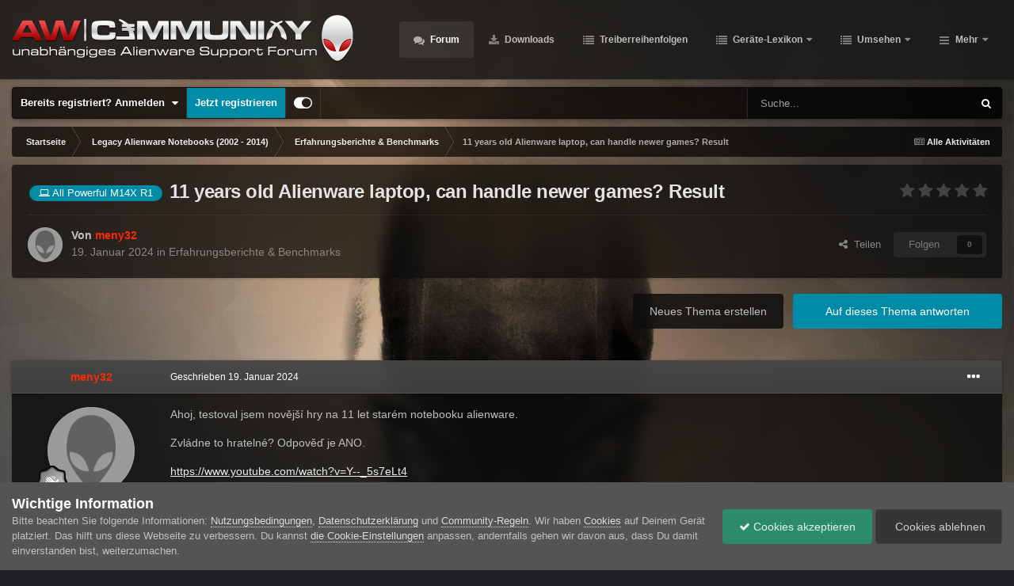

--- FILE ---
content_type: text/html;charset=UTF-8
request_url: https://www.aw-community.com/forum/topic/13963-11-years-old-alienware-laptop-can-handle-newer-games-result/
body_size: 21633
content:
<!DOCTYPE html>
<html id="focus" lang="de-DE" dir="ltr" 
data-focus-guest
data-focus-group-id='2'
data-focus-theme-id='77'

data-focus-navigation='dropdown'




data-focus-picker='scroll'

data-focus-scheme='dark'

data-focus-cookie='77'

data-focus-userlinks='border-right cta'
data-focus-post='no-margin'
data-focus-post-header='background border-v'
data-focus-post-controls='transparent buttons'
data-focus-navigation-align="right"
data-focus-blocks='contrast pages'
data-focus-ui="guest-alert new-badge transparent-ficon"
data-focus-blur="all" data-globaltemplate='4.7.12'>
	<head>
		<meta charset="utf-8">
        
		<title>11 years old Alienware laptop, can handle newer games? Result - Erfahrungsberichte &amp; Benchmarks - AW-Community</title>
		
		
		
		

	<meta name="viewport" content="width=device-width, initial-scale=1">


	
	


	<meta name="twitter:card" content="summary" />



	
		
			
				<meta property="og:title" content="11 years old Alienware laptop, can handle newer games? Result">
			
		
	

	
		
			
				<meta property="og:type" content="website">
			
		
	

	
		
			
				<meta property="og:url" content="https://www.aw-community.com/forum/topic/13963-11-years-old-alienware-laptop-can-handle-newer-games-result/">
			
		
	

	
		
			
				<meta name="description" content="Ahoj, testoval jsem novější hry na 11 let starém notebooku alienware. Zvládne to hratelné? Odpověď je ANO. https://www.youtube.com/watch?v=Y--_5s7eLt4 Na mém kanálu je GTA V na alienware legacy, Hunt Showdown a další hry. Stačí zkontrolovat, kolik fps 😀">
			
		
	

	
		
			
				<meta property="og:description" content="Ahoj, testoval jsem novější hry na 11 let starém notebooku alienware. Zvládne to hratelné? Odpověď je ANO. https://www.youtube.com/watch?v=Y--_5s7eLt4 Na mém kanálu je GTA V na alienware legacy, Hunt Showdown a další hry. Stačí zkontrolovat, kolik fps 😀">
			
		
	

	
		
			
				<meta property="og:updated_time" content="2024-01-20T14:36:55Z">
			
		
	

	
		
			
				<meta name="keywords" content="All Powerful M14X R1">
			
		
	

	
		
			
				<meta property="og:site_name" content="AW-Community">
			
		
	

	
		
			
				<meta property="og:locale" content="de_DE">
			
		
	


	
		<link rel="canonical" href="https://www.aw-community.com/forum/topic/13963-11-years-old-alienware-laptop-can-handle-newer-games-result/" />
	

	
		<link as="style" rel="preload" href="https://www.aw-community.com/forum/applications/core/interface/ckeditor/ckeditor/skins/ips/editor.css?t=N85B" />
	




<link rel="manifest" href="https://www.aw-community.com/forum/manifest.webmanifest/">
<meta name="msapplication-config" content="https://www.aw-community.com/forum/browserconfig.xml/">
<meta name="msapplication-starturl" content="/forum/">
<meta name="application-name" content="AW-Community">
<meta name="apple-mobile-web-app-title" content="AW-Community">

	<meta name="theme-color" content="#000000">


	<meta name="msapplication-TileColor" content="#000000">


	<link rel="mask-icon" href="https://www.aw-community.com/forum/uploads/monthly_2020_12/safari.svg" color="#ffffff">




	

	
		
			<link rel="icon" sizes="36x36" href="https://www.aw-community.com/forum/uploads/monthly_2023_09/android-chrome-36x36.png">
		
	

	
		
			<link rel="icon" sizes="48x48" href="https://www.aw-community.com/forum/uploads/monthly_2023_09/android-chrome-48x48.png">
		
	

	
		
			<link rel="icon" sizes="72x72" href="https://www.aw-community.com/forum/uploads/monthly_2023_09/android-chrome-72x72.png">
		
	

	
		
			<link rel="icon" sizes="96x96" href="https://www.aw-community.com/forum/uploads/monthly_2023_09/android-chrome-96x96.png">
		
	

	
		
			<link rel="icon" sizes="144x144" href="https://www.aw-community.com/forum/uploads/monthly_2023_09/android-chrome-144x144.png">
		
	

	
		
			<link rel="icon" sizes="192x192" href="https://www.aw-community.com/forum/uploads/monthly_2023_09/android-chrome-192x192.png">
		
	

	
		
			<link rel="icon" sizes="256x256" href="https://www.aw-community.com/forum/uploads/monthly_2023_09/android-chrome-256x256.png">
		
	

	
		
			<link rel="icon" sizes="384x384" href="https://www.aw-community.com/forum/uploads/monthly_2023_09/android-chrome-384x384.png">
		
	

	
		
			<link rel="icon" sizes="512x512" href="https://www.aw-community.com/forum/uploads/monthly_2023_09/android-chrome-512x512.png">
		
	

	
		
			<meta name="msapplication-square70x70logo" content="https://www.aw-community.com/forum/uploads/monthly_2023_09/msapplication-square70x70logo.png"/>
		
	

	
		
			<meta name="msapplication-TileImage" content="https://www.aw-community.com/forum/uploads/monthly_2023_09/msapplication-TileImage.png"/>
		
	

	
		
			<meta name="msapplication-square150x150logo" content="https://www.aw-community.com/forum/uploads/monthly_2023_09/msapplication-square150x150logo.png"/>
		
	

	
		
			<meta name="msapplication-wide310x150logo" content="https://www.aw-community.com/forum/uploads/monthly_2023_09/msapplication-wide310x150logo.png"/>
		
	

	
		
			<meta name="msapplication-square310x310logo" content="https://www.aw-community.com/forum/uploads/monthly_2023_09/msapplication-square310x310logo.png"/>
		
	

	
		
			
				<link rel="apple-touch-icon" href="https://www.aw-community.com/forum/uploads/monthly_2023_09/apple-touch-icon-57x57.png">
			
		
	

	
		
			
				<link rel="apple-touch-icon" sizes="60x60" href="https://www.aw-community.com/forum/uploads/monthly_2023_09/apple-touch-icon-60x60.png">
			
		
	

	
		
			
				<link rel="apple-touch-icon" sizes="72x72" href="https://www.aw-community.com/forum/uploads/monthly_2023_09/apple-touch-icon-72x72.png">
			
		
	

	
		
			
				<link rel="apple-touch-icon" sizes="76x76" href="https://www.aw-community.com/forum/uploads/monthly_2023_09/apple-touch-icon-76x76.png">
			
		
	

	
		
			
				<link rel="apple-touch-icon" sizes="114x114" href="https://www.aw-community.com/forum/uploads/monthly_2023_09/apple-touch-icon-114x114.png">
			
		
	

	
		
			
				<link rel="apple-touch-icon" sizes="120x120" href="https://www.aw-community.com/forum/uploads/monthly_2023_09/apple-touch-icon-120x120.png">
			
		
	

	
		
			
				<link rel="apple-touch-icon" sizes="144x144" href="https://www.aw-community.com/forum/uploads/monthly_2023_09/apple-touch-icon-144x144.png">
			
		
	

	
		
			
				<link rel="apple-touch-icon" sizes="152x152" href="https://www.aw-community.com/forum/uploads/monthly_2023_09/apple-touch-icon-152x152.png">
			
		
	

	
		
			
				<link rel="apple-touch-icon" sizes="180x180" href="https://www.aw-community.com/forum/uploads/monthly_2023_09/apple-touch-icon-180x180.png">
			
		
	





<link rel="preload" href="//www.aw-community.com/forum/applications/core/interface/font/fontawesome-webfont.woff2?v=4.7.0" as="font" crossorigin="anonymous">
		




	<link rel='stylesheet' href='https://www.aw-community.com/forum/uploads/css_built_77/341e4a57816af3ba440d891ca87450ff_framework.css?v=4c294fdb271767516211' media='all'>

	<link rel='stylesheet' href='https://www.aw-community.com/forum/uploads/css_built_77/05e81b71abe4f22d6eb8d1a929494829_responsive.css?v=4c294fdb271767516211' media='all'>

	<link rel='stylesheet' href='https://www.aw-community.com/forum/uploads/css_built_77/20446cf2d164adcc029377cb04d43d17_flags.css?v=4c294fdb271767516211' media='all'>

	<link rel='stylesheet' href='https://www.aw-community.com/forum/uploads/css_built_77/90eb5adf50a8c640f633d47fd7eb1778_core.css?v=4c294fdb271767516211' media='all'>

	<link rel='stylesheet' href='https://www.aw-community.com/forum/uploads/css_built_77/5a0da001ccc2200dc5625c3f3934497d_core_responsive.css?v=4c294fdb271767516211' media='all'>

	<link rel='stylesheet' href='https://www.aw-community.com/forum/uploads/css_built_77/4d6a11e8b4b62e126784f10092df229b_typicons.css?v=4c294fdb271767516211' media='all'>

	<link rel='stylesheet' href='https://www.aw-community.com/forum/uploads/css_built_77/b894c0b8cc964798aa59066df91cdbe2_modern_tags.css?v=4c294fdb271767516211' media='all'>

	<link rel='stylesheet' href='https://www.aw-community.com/forum/uploads/css_built_77/62e269ced0fdab7e30e026f1d30ae516_forums.css?v=4c294fdb271767516211' media='all'>

	<link rel='stylesheet' href='https://www.aw-community.com/forum/uploads/css_built_77/76e62c573090645fb99a15a363d8620e_forums_responsive.css?v=4c294fdb271767516211' media='all'>

	<link rel='stylesheet' href='https://www.aw-community.com/forum/uploads/css_built_77/ebdea0c6a7dab6d37900b9190d3ac77b_topics.css?v=4c294fdb271767516211' media='all'>





<link rel='stylesheet' href='https://www.aw-community.com/forum/uploads/css_built_77/258adbb6e4f3e83cd3b355f84e3fa002_custom.css?v=4c294fdb271767516211' media='all'>




		
<script type='text/javascript'>
var focusHtml = document.getElementById('focus');
var cookieId = focusHtml.getAttribute('data-focus-cookie');

//	['setting-name', enabled-by-default, has-toggle]
var focusSettings = [
	
['chameleon-blur', 1, 1],
['sticky-header', 1, 1],
	['mobile-footer', 1, 1],
	['fluid', 1, 1],
	['larger-font-size', 0, 1],
	['sticky-author-panel', 0, 1],
	['sticky-sidebar', 0, 1],
	['flip-sidebar', 0, 1],
	
	
]; 
for(var i = 0; i < focusSettings.length; i++) {
	var settingName = focusSettings[i][0];
	var isDefault = focusSettings[i][1];
	var allowToggle = focusSettings[i][2];
	if(allowToggle){
		var choice = localStorage.getItem(settingName);
		if( (choice === '1') || (!choice && (isDefault)) ){
			focusHtml.classList.add('enable--' + settingName + '');
		}
	} else if(isDefault){
		focusHtml.classList.add('enable--' + settingName + '');
	}
}

	var loadRandomBackground = function(){
		var randomBackgrounds = [ 1,2,3,4,5,];
		var randomBackground = randomBackgrounds[Math.floor(Math.random()*randomBackgrounds.length)];
		focusHtml.setAttribute('data-focus-bg', randomBackground);
		focusHtml.setAttribute('data-focus-bg-random', '');
	}


	
		var backgroundChoice = localStorage.getItem('focusBackground-' + cookieId + '') || '1';
		if (backgroundChoice == 'random'){
			loadRandomBackground();
		} else {
			focusHtml.setAttribute('data-focus-bg', '' + backgroundChoice + '');
		}
	

</script>

<script>
	let backgroundImages = [
		'https://www.aw-community.com/forum/uploads/monthly_2023_09/versuch3_opt.jpg.405e4e88ff520fd7331019fd293a0a4b.jpg',
		 ,
		 ,
		 ,
		 ,
		 ,
		 ,
		 ,
		 ,
		 ,
	];

	function setBackgroundImageSrc(num){
		let selectedImage = backgroundImages[num - 1];
		if (selectedImage){
			document.querySelector('.chameleon-background__image img').setAttribute('src', selectedImage);
		}
	}
</script>

		
		
		

	
	<link rel='shortcut icon' href='https://www.aw-community.com/forum/uploads/monthly_2020_12/48.png' type="image/png">

		
 
	</head>
	<body class='ipsApp ipsApp_front ipsJS_none ipsClearfix' data-controller='core.front.core.app' data-message="" data-pageApp='forums' data-pageLocation='front' data-pageModule='forums' data-pageController='topic' data-pageID='13963'  >
		
        

        

		<a href='#ipsLayout_mainArea' class='ipsHide' title='Zum Hauptinhalt dieser Seite gehen' accesskey='m'>Zum Inhalt springen</a>
			<div class='chameleon-background'>
				<div class='chameleon-background__image'>
					<img src="[data-uri]" alt='' aria-hidden='true' />
					<div class='chameleon-background__gradient'></div>
				</div>
				<div class='chameleon-background__pattern'></div>
			</div>
 			<script>let selectedBackgroundImage = focusHtml.getAttribute('data-focus-bg'); setBackgroundImageSrc(selectedBackgroundImage);</script>
			
<ul id='elMobileNav' class='ipsResponsive_hideDesktop' data-controller='core.front.core.mobileNav'>
	
		
			
			
				
				
			
				
					<li id='elMobileBreadcrumb'>
						<a href='https://www.aw-community.com/forum/forum/13-erfahrungsberichte-benchmarks/'>
							<span>Erfahrungsberichte &amp; Benchmarks</span>
						</a>
					</li>
				
				
			
				
				
			
		
	
  
	<li class='elMobileNav__home'>
		<a href='https://www.aw-community.com/forum/'><i class="fa fa-home" aria-hidden="true"></i></a>
	</li>
	
	
	<li >
		<a data-action="defaultStream" href='https://www.aw-community.com/forum/discover/'><i class="fa fa-newspaper-o" aria-hidden="true"></i></a>
	</li>

	

	
		<li class='ipsJS_show'>
			<a href='https://www.aw-community.com/forum/search/' data-class='display--focus-mobile-search'><i class='fa fa-search'></i></a>
		</li>
	

	
<li data-focus-editor>
	<a href='#'>
		<i class='fa fa-toggle-on'></i>
	</a>
</li>
<li data-focus-toggle-theme>
	<a href='#'>
		<i class='fa'></i>
	</a>
</li>
  	
	<li data-ipsDrawer data-ipsDrawer-drawerElem='#elMobileDrawer'>
		<a href='#' >
			
			
				
			
			
			
			<i class='fa fa-navicon'></i>
		</a>
	</li>
</ul>
			
<div class='focus-mobile-search'>
	<div class='focus-mobile-search__close' data-class='display--focus-mobile-search'><i class="fa fa-times" aria-hidden="true"></i></div>
</div>
			<div id='ipsLayout_header'>
				<header class='focus-header'>
					<div class='ipsLayout_container'>
						<div class='focus-header-align'>
							
<a class='focus-logo' href='https://www.aw-community.com/forum/' accesskey='1'>
	
		
		<span class='focus-logo__image'>
			<img src="https://www.aw-community.com/forum/uploads/monthly_2026_01/logo_highres.png.c62c9a2311b61150aff541ce3c38740f.png" alt='AW-Community'>
		</span>
		
			<!-- <span class='focus-logo__text'>
				<span class='focus-logo__name'>AW-Community</span>
				<span class='focus-logo__slogan'>Unabhängiges Alienware Support Forum</span>
			</span> -->
		
	
</a>
							<div class='focus-nav'>

	<nav  class=' ipsResponsive_showDesktop'>
		<div class='ipsNavBar_primary ipsNavBar_primary--loading ipsLayout_container '>
			<ul data-role="primaryNavBar" class='ipsClearfix'>
				


	
		
		
			
		
		<li class='ipsNavBar_active' data-active id='elNavSecondary_3' data-role="navBarItem" data-navApp="forums" data-navExt="Forums">
			
			
				<a href="https://www.aw-community.com/forum/"  data-navItem-id="3" data-navDefault>
					Forum<span class='ipsNavBar_active__identifier'></span>
				</a>
			
			
		</li>
	
	

	
		
		
		<li  id='elNavSecondary_5' data-role="navBarItem" data-navApp="downloads" data-navExt="Downloads">
			
			
				<a href="https://www.aw-community.com/forum/files/"  data-navItem-id="5" >
					Downloads<span class='ipsNavBar_active__identifier'></span>
				</a>
			
			
		</li>
	
	

	
		
		
		<li  id='elNavSecondary_16' data-role="navBarItem" data-navApp="cms" data-navExt="Pages">
			
			
				<a href="https://www.aw-community.com/forum/treiberreihenfolgen/"  data-navItem-id="16" >
					Treiberreihenfolgen<span class='ipsNavBar_active__identifier'></span>
				</a>
			
			
		</li>
	
	

	
		
		
		<li  id='elNavSecondary_19' data-role="navBarItem" data-navApp="core" data-navExt="Menu">
			
			
				<a href="#" id="elNavigation_19" data-ipsMenu data-ipsMenu-appendTo='#elNavSecondary_19' data-ipsMenu-activeClass='ipsNavActive_menu' data-navItem-id="19" >
					Geräte-Lexikon <i class="fa fa-caret-down"></i><span class='ipsNavBar_active__identifier'></span>
				</a>
				<ul id="elNavigation_19_menu" class="ipsMenu ipsMenu_auto ipsHide">
					

	
		
			<li class='ipsMenu_item' >
				<a href='https://www.aw-community.com/forum/ger%C3%A4telexikon/notebooks/' >
					Notebooks
				</a>
			</li>
		
	

	
		
			<li class='ipsMenu_item' >
				<a href='https://www.aw-community.com/forum/ger%C3%A4telexikon/desktops/' >
					Desktops
				</a>
			</li>
		
	

	
		
			<li class='ipsMenu_item' >
				<a href='https://www.aw-community.com/forum/ger%C3%A4telexikon/peripherie/' >
					Peripherie
				</a>
			</li>
		
	

				</ul>
			
			
		</li>
	
	

	
		
		
		<li  id='elNavSecondary_1' data-role="navBarItem" data-navApp="core" data-navExt="CustomItem">
			
			
				<a href="https://www.aw-community.com/forum/"  data-navItem-id="1" >
					Umsehen<span class='ipsNavBar_active__identifier'></span>
				</a>
			
			
				<ul class='ipsNavBar_secondary ipsHide' data-role='secondaryNavBar'>
					


	
		
		
		<li  id='elNavSecondary_7' data-role="navBarItem" data-navApp="core" data-navExt="Guidelines">
			
			
				<a href="https://www.aw-community.com/forum/guidelines/"  data-navItem-id="7" >
					Community-Regeln<span class='ipsNavBar_active__identifier'></span>
				</a>
			
			
		</li>
	
	

	
		
		
		<li  id='elNavSecondary_17' data-role="navBarItem" data-navApp="cms" data-navExt="Pages">
			
			
				<a href="https://www.aw-community.com/forum/marktplatzregeln/"  data-navItem-id="17" >
					Marktplatzregeln<span class='ipsNavBar_active__identifier'></span>
				</a>
			
			
		</li>
	
	

	
		
		
		<li  id='elNavSecondary_8' data-role="navBarItem" data-navApp="core" data-navExt="StaffDirectory">
			
			
				<a href="https://www.aw-community.com/forum/staff/"  data-navItem-id="8" >
					Teammitglieder<span class='ipsNavBar_active__identifier'></span>
				</a>
			
			
		</li>
	
	

	
		
		
		<li  id='elNavSecondary_9' data-role="navBarItem" data-navApp="core" data-navExt="OnlineUsers">
			
			
				<a href="https://www.aw-community.com/forum/online/"  data-navItem-id="9" >
					Benutzer online<span class='ipsNavBar_active__identifier'></span>
				</a>
			
			
		</li>
	
	

	
		
		
		<li  id='elNavSecondary_18' data-role="navBarItem" data-navApp="core" data-navExt="Leaderboard">
			
			
				<a href="https://www.aw-community.com/forum/leaderboard/"  data-navItem-id="18" >
					Rangliste<span class='ipsNavBar_active__identifier'></span>
				</a>
			
			
		</li>
	
	

					<li class='ipsHide' id='elNavigationMore_1' data-role='navMore'>
						<a href='#' data-ipsMenu data-ipsMenu-appendTo='#elNavigationMore_1' id='elNavigationMore_1_dropdown'>Mehr <i class='fa fa-caret-down'></i></a>
						<ul class='ipsHide ipsMenu ipsMenu_auto' id='elNavigationMore_1_dropdown_menu' data-role='moreDropdown'></ul>
					</li>
				</ul>
			
		</li>
	
	

	
		
		
		<li  id='elNavSecondary_2' data-role="navBarItem" data-navApp="core" data-navExt="CustomItem">
			
			
				<a href="https://www.aw-community.com/forum/discover/"  data-navItem-id="2" >
					Aktivitäten<span class='ipsNavBar_active__identifier'></span>
				</a>
			
			
				<ul class='ipsNavBar_secondary ipsHide' data-role='secondaryNavBar'>
					


	
		
		
		<li  id='elNavSecondary_10' data-role="navBarItem" data-navApp="core" data-navExt="AllActivity">
			
			
				<a href="https://www.aw-community.com/forum/discover/"  data-navItem-id="10" >
					Alle Aktivitäten<span class='ipsNavBar_active__identifier'></span>
				</a>
			
			
		</li>
	
	

	
		
		
		<li  id='elNavSecondary_11' data-role="navBarItem" data-navApp="core" data-navExt="YourActivityStreams">
			
			
				<a href="#"  data-navItem-id="11" >
					Meine Aktivitäten-Streams<span class='ipsNavBar_active__identifier'></span>
				</a>
			
			
		</li>
	
	

	
		
		
		<li  id='elNavSecondary_12' data-role="navBarItem" data-navApp="core" data-navExt="YourActivityStreamsItem">
			
			
				<a href="https://www.aw-community.com/forum/discover/unread/"  data-navItem-id="12" >
					Ungelesene Inhalte<span class='ipsNavBar_active__identifier'></span>
				</a>
			
			
		</li>
	
	

	
		
		
		<li  id='elNavSecondary_13' data-role="navBarItem" data-navApp="core" data-navExt="YourActivityStreamsItem">
			
			
				<a href="https://www.aw-community.com/forum/discover/content-started/"  data-navItem-id="13" >
					Inhalte, die ich erstellt habe<span class='ipsNavBar_active__identifier'></span>
				</a>
			
			
		</li>
	
	

	
		
		
		<li  id='elNavSecondary_14' data-role="navBarItem" data-navApp="core" data-navExt="Search">
			
			
				<a href="https://www.aw-community.com/forum/search/"  data-navItem-id="14" >
					Suche<span class='ipsNavBar_active__identifier'></span>
				</a>
			
			
		</li>
	
	

					<li class='ipsHide' id='elNavigationMore_2' data-role='navMore'>
						<a href='#' data-ipsMenu data-ipsMenu-appendTo='#elNavigationMore_2' id='elNavigationMore_2_dropdown'>Mehr <i class='fa fa-caret-down'></i></a>
						<ul class='ipsHide ipsMenu ipsMenu_auto' id='elNavigationMore_2_dropdown_menu' data-role='moreDropdown'></ul>
					</li>
				</ul>
			
		</li>
	
	

	
		
		
		<li  id='elNavSecondary_20' data-role="navBarItem" data-navApp="core" data-navExt="Promoted">
			
			
				<a href="https://www.aw-community.com/forum/ourpicks/"  data-navItem-id="20" >
					Unsere Auswahl<span class='ipsNavBar_active__identifier'></span>
				</a>
			
			
		</li>
	
	

				
				<li class="focus-nav__more focus-nav__more--hidden">
					<a href="#"> Mehr <span class='ipsNavBar_active__identifier'></span></a>
					<ul class='ipsNavBar_secondary'></ul>
				</li>
				
			</ul>
			

	<div id="elSearchWrapper">
		<div id='elSearch' data-controller="core.front.core.quickSearch">
			<form accept-charset='utf-8' action='//www.aw-community.com/forum/search/?do=quicksearch' method='post'>
                <input type='search' id='elSearchField' placeholder='Suche...' name='q' autocomplete='off' aria-label='Suche'>
                <details class='cSearchFilter'>
                    <summary class='cSearchFilter__text'></summary>
                    <ul class='cSearchFilter__menu'>
                        
                        <li><label><input type="radio" name="type" value="all" ><span class='cSearchFilter__menuText'>Überall</span></label></li>
                        
                            
                                <li><label><input type="radio" name="type" value='contextual_{&quot;type&quot;:&quot;forums_topic&quot;,&quot;nodes&quot;:13}' checked><span class='cSearchFilter__menuText'>Dieses Forum</span></label></li>
                            
                                <li><label><input type="radio" name="type" value='contextual_{&quot;type&quot;:&quot;forums_topic&quot;,&quot;item&quot;:13963}' checked><span class='cSearchFilter__menuText'>Dieses Thema</span></label></li>
                            
                        
                        
                            <li><label><input type="radio" name="type" value="core_statuses_status"><span class='cSearchFilter__menuText'>Statusmeldungen</span></label></li>
                        
                            <li><label><input type="radio" name="type" value="forums_topic"><span class='cSearchFilter__menuText'>Themen</span></label></li>
                        
                            <li><label><input type="radio" name="type" value="downloads_file"><span class='cSearchFilter__menuText'>Dateien</span></label></li>
                        
                            <li><label><input type="radio" name="type" value="cms_pages_pageitem"><span class='cSearchFilter__menuText'>Seiten</span></label></li>
                        
                            <li><label><input type="radio" name="type" value="cms_records5"><span class='cSearchFilter__menuText'>Records</span></label></li>
                        
                            <li><label><input type="radio" name="type" value="cms_records14"><span class='cSearchFilter__menuText'>Modell</span></label></li>
                        
                            <li><label><input type="radio" name="type" value="core_members"><span class='cSearchFilter__menuText'>Benutzer</span></label></li>
                        
                    </ul>
                </details>
				<button class='cSearchSubmit' type="submit" aria-label='Suche'><i class="fa fa-search"></i></button>
			</form>
		</div>
	</div>

		</div>
	</nav>
</div>
						</div>
					</div>
				</header>
			</div>
			<div class='ipsLayout_container ipsResponsive_showDesktop'>
				<div class='focus-user-bar'>
					<div class='ipsLayout_container ipsFlex ipsFlex-jc:between ipsFlex-ai:center'>
						
							<div class='focus-user'>

	<ul id='elUserNav' class='ipsList_inline cSignedOut ipsResponsive_showDesktop'>
		
		
		
		
			
				<li id='elSignInLink'>
					<a href='https://www.aw-community.com/forum/login/' data-ipsMenu-closeOnClick="false" data-ipsMenu id='elUserSignIn'>
						Bereits registriert? Anmelden &nbsp;<i class='fa fa-caret-down'></i>
					</a>
					
<div id='elUserSignIn_menu' class='ipsMenu ipsMenu_auto ipsHide'>
	<form accept-charset='utf-8' method='post' action='https://www.aw-community.com/forum/login/'>
		<input type="hidden" name="csrfKey" value="ec100cfd486ba5548d7df4a894a6c03a">
		<input type="hidden" name="ref" value="aHR0cHM6Ly93d3cuYXctY29tbXVuaXR5LmNvbS9mb3J1bS90b3BpYy8xMzk2My0xMS15ZWFycy1vbGQtYWxpZW53YXJlLWxhcHRvcC1jYW4taGFuZGxlLW5ld2VyLWdhbWVzLXJlc3VsdC8=">
		<div data-role="loginForm">
			
			
			
				
<div class="ipsPad ipsForm ipsForm_vertical">
	<h4 class="ipsType_sectionHead">Anmelden</h4>
	<br><br>
	<ul class='ipsList_reset'>
		<li class="ipsFieldRow ipsFieldRow_noLabel ipsFieldRow_fullWidth">
			
			
				<input type="email" placeholder="E-Mail-Adresse" name="auth" autocomplete="email">
			
		</li>
		<li class="ipsFieldRow ipsFieldRow_noLabel ipsFieldRow_fullWidth">
			<input type="password" placeholder="Passwort" name="password" autocomplete="current-password">
		</li>
		<li class="ipsFieldRow ipsFieldRow_checkbox ipsClearfix">
			<span class="ipsCustomInput">
				<input type="checkbox" name="remember_me" id="remember_me_checkbox" value="1" checked aria-checked="true">
				<span></span>
			</span>
			<div class="ipsFieldRow_content">
				<label class="ipsFieldRow_label" for="remember_me_checkbox">Angemeldet bleiben</label>
				<span class="ipsFieldRow_desc">Nicht empfohlen auf gemeinsam genutzten Computern</span>
			</div>
		</li>
		<li class="ipsFieldRow ipsFieldRow_fullWidth">
			<button type="submit" name="_processLogin" value="usernamepassword" class="ipsButton ipsButton_primary ipsButton_small" id="elSignIn_submit">Anmelden</button>
			
				<p class="ipsType_right ipsType_small">
					
						<a href='https://www.aw-community.com/forum/lostpassword/' data-ipsDialog data-ipsDialog-title='Passwort vergessen?'>
					
					Passwort vergessen?</a>
				</p>
			
		</li>
	</ul>
</div>
			
		</div>
	</form>
</div>
				</li>
			
		
		
			<li>
				
					<a href='https://www.aw-community.com/forum/register/'  id='elRegisterButton'>Jetzt registrieren</a>
				
			</li>
		
		
<li class='elUserNav_sep'></li>
<li class='cUserNav_icon ipsJS_show' data-focus-editor>
	<a href='#' data-ipsTooltip>
		<i class='fa fa-toggle-on'></i>
	</a>
</li>
<li class='cUserNav_icon ipsJS_show' data-focus-toggle-theme>
	<a href='#' data-ipsTooltip>
		<i class='fa'></i>
	</a>
</li>

 
	</ul>
</div>
						
						
							<div class='focus-search'></div>
						
					</div>
				</div>
			</div>
		<main id='ipsLayout_body' class='ipsLayout_container'>
			<div class='focus-content'>
				<div class='focus-content-padding'>
					<div id='ipsLayout_contentArea'>
						<div class='focus-precontent'>
							<div class='focus-breadcrumb'>
								
<nav class='ipsBreadcrumb ipsBreadcrumb_top ipsFaded_withHover'>
	

	<ul class='ipsList_inline ipsPos_right'>
		
		<li >
			<a data-action="defaultStream" class='ipsType_light '  href='https://www.aw-community.com/forum/discover/'><i class="fa fa-newspaper-o" aria-hidden="true"></i> <span>Alle Aktivitäten</span></a>
		</li>
		
	</ul>

	<ul data-role="breadcrumbList">
		<li>
			<a title="Startseite" href='https://www.aw-community.com/forum/'>
				<span>Startseite <i class='fa fa-angle-right'></i></span>
			</a>
		</li>
		
		
			<li>
				
					<a href='https://www.aw-community.com/forum/forum/96-legacy-alienware-notebooks-2002-2014/'>
						<span>Legacy Alienware Notebooks (2002 - 2014) <i class='fa fa-angle-right' aria-hidden="true"></i></span>
					</a>
				
			</li>
		
			<li>
				
					<a href='https://www.aw-community.com/forum/forum/13-erfahrungsberichte-benchmarks/'>
						<span>Erfahrungsberichte &amp; Benchmarks <i class='fa fa-angle-right' aria-hidden="true"></i></span>
					</a>
				
			</li>
		
			<li>
				
					11 years old Alienware laptop, can handle newer games? Result
				
			</li>
		
	</ul>
</nav>
								

							</div>
						</div>
						





						<div id='ipsLayout_contentWrapper'>
							
							<div id='ipsLayout_mainArea'>
								
								
								
								
								

	




	<div class='cWidgetContainer '  data-role='widgetReceiver' data-orientation='horizontal' data-widgetArea='header'>
		<ul class='ipsList_reset'>
			
				
					
					<li class='ipsWidget ipsWidget_horizontal ipsBox  ipsWidgetHide ipsHide ' data-blockID='app_cms_Blocks_3qeir55m1' data-blockConfig="true" data-blockTitle="Benutzerdefinierte Blocks" data-blockErrorMessage="Dieser Block kann nicht angezeigt werden. Er benötigt eine Konfiguration, kann auf dieser Seite nicht dargestellt werden, oder wird erst nach einem erneuten Seitenaufruf dargestellt."  data-controller='core.front.widgets.block'></li>
				
					
					<li class='ipsWidget ipsWidget_horizontal ipsBox  ipsWidgetHide ipsHide ' data-blockID='app_core_announcements_announcements' data-blockConfig="true" data-blockTitle="Ankündigungen" data-blockErrorMessage="Dieser Block kann nicht angezeigt werden. Er benötigt eine Konfiguration, kann auf dieser Seite nicht dargestellt werden, oder wird erst nach einem erneuten Seitenaufruf dargestellt."  data-controller='core.front.widgets.block'></li>
				
			
		</ul>
	</div>

								



<div class="ipsPageHeader ipsResponsive_pull ipsBox ipsPadding sm:ipsPadding:half ipsMargin_bottom">
		
	
	<div class="ipsFlex ipsFlex-ai:center ipsFlex-fw:wrap ipsGap:4">
		<div class="ipsFlex-flex:11">
			<h1 class="ipsType_pageTitle ipsContained_container">
				

				
					<span  >
						

	
	<a href="https://www.aw-community.com/forum/tags/All%20Powerful%20M14X%20R1/" title="Weitere Inhalte finden, die mit 'All Powerful M14X R1' markiert sind" class="ipsTag_prefix" rel="tag"><span style="font-size:small"><i class="fa fa-laptop" aria-hidden="true"> </i>All Powerful M14X R1</span></a>


					</span>
				
				
					<span class="ipsType_break ipsContained">
						<span>11 years old Alienware laptop, can handle newer games? Result</span>
					</span>
				
			</h1>
			
			
		</div>
		
			<div class="ipsFlex-flex:00 ipsType_light">
				
				
<div  class='ipsClearfix ipsRating  ipsRating_veryLarge'>
	
	<ul class='ipsRating_collective'>
		
			
				<li class='ipsRating_off'>
					<i class='fa fa-star'></i>
				</li>
			
		
			
				<li class='ipsRating_off'>
					<i class='fa fa-star'></i>
				</li>
			
		
			
				<li class='ipsRating_off'>
					<i class='fa fa-star'></i>
				</li>
			
		
			
				<li class='ipsRating_off'>
					<i class='fa fa-star'></i>
				</li>
			
		
			
				<li class='ipsRating_off'>
					<i class='fa fa-star'></i>
				</li>
			
		
	</ul>
</div>
			</div>
		
	</div>
	<hr class="ipsHr">
	<div class="ipsPageHeader__meta ipsFlex ipsFlex-jc:between ipsFlex-ai:center ipsFlex-fw:wrap ipsGap:3">
		<div class="ipsFlex-flex:11">
			<div class="ipsPhotoPanel ipsPhotoPanel_mini ipsPhotoPanel_notPhone ipsClearfix">
				


	<a href="https://www.aw-community.com/forum/profile/21063-meny32/" rel="nofollow" data-ipsHover data-ipsHover-width="370" data-ipsHover-target="https://www.aw-community.com/forum/profile/21063-meny32/?do=hovercard" class="ipsUserPhoto ipsUserPhoto_mini" title="Zum Profil von meny32">
		<img src='https://www.aw-community.com/forum/uploads/set_resources_77/84c1e40ea0e759e3f1505eb1788ddf3c_default_photo.png' alt='meny32' loading="lazy">
	</a>

				<div>
					<p class="ipsType_reset ipsType_blendLinks">
						<span class="ipsType_normal">
						
							<strong>Von 


<a href='https://www.aw-community.com/forum/profile/21063-meny32/' rel="nofollow" data-ipsHover data-ipsHover-width='370' data-ipsHover-target='https://www.aw-community.com/forum/profile/21063-meny32/?do=hovercard&amp;referrer=https%253A%252F%252Fwww.aw-community.com%252Fforum%252Ftopic%252F13963-11-years-old-alienware-laptop-can-handle-newer-games-result%252F' title="Zum Profil von meny32" class="ipsType_break"><span style='color:#ff2a00'>meny32</span></a></strong><br>
							<span class="ipsType_light"><time datetime='2024-01-19T19:03:26Z' title='19.01.2024 19:03' data-short='2 Jr.'>19. Januar 2024</time> in <a href="https://www.aw-community.com/forum/forum/13-erfahrungsberichte-benchmarks/">Erfahrungsberichte &amp; Benchmarks</a></span>
						
						</span>
					</p>
				</div>
			</div>
		</div>
		
			<div class="ipsFlex-flex:01 ipsResponsive_hidePhone">
				<div class="ipsShareLinks">
					
						


    <a href='#elShareItem_865993123_menu' id='elShareItem_865993123' data-ipsMenu class='ipsShareButton ipsButton ipsButton_verySmall ipsButton_link ipsButton_link--light'>
        <span><i class='fa fa-share-alt'></i></span> &nbsp;Teilen
    </a>

    <div class='ipsPadding ipsMenu ipsMenu_auto ipsHide' id='elShareItem_865993123_menu' data-controller="core.front.core.sharelink">
        <ul class='ipsList_inline'>
            
                <li>
<a href="https://twitter.com/share?url=https%3A%2F%2Fwww.aw-community.com%2Fforum%2Ftopic%2F13963-11-years-old-alienware-laptop-can-handle-newer-games-result%2F" class="cShareLink cShareLink_twitter" target="_blank" data-role="shareLink" title='Auf Twitter teilen' data-ipsTooltip rel='nofollow noopener'>
	<i class="fa fa-twitter"></i>
</a></li>
            
                <li>
<a href="https://www.facebook.com/sharer/sharer.php?u=https%3A%2F%2Fwww.aw-community.com%2Fforum%2Ftopic%2F13963-11-years-old-alienware-laptop-can-handle-newer-games-result%2F" class="cShareLink cShareLink_facebook" target="_blank" data-role="shareLink" title='Auf Facebook teilen' data-ipsTooltip rel='noopener nofollow'>
	<i class="fa fa-facebook"></i>
</a></li>
            
        </ul>
        
            <hr class='ipsHr'>
            <button class='ipsHide ipsButton ipsButton_verySmall ipsButton_light ipsButton_fullWidth ipsMargin_top:half' data-controller='core.front.core.webshare' data-role='webShare' data-webShareTitle='11 years old Alienware laptop, can handle newer games? Result' data-webShareText='11 years old Alienware laptop, can handle newer games? Result' data-webShareUrl='https://www.aw-community.com/forum/topic/13963-11-years-old-alienware-laptop-can-handle-newer-games-result/'>Mehr Optionen zum Teilen...</button>
        
    </div>

					
					
                    

					



					



<div data-followApp='forums' data-followArea='topic' data-followID='13963' data-controller='core.front.core.followButton'>
	

	<a href='https://www.aw-community.com/forum/login/' rel="nofollow" class="ipsFollow ipsPos_middle ipsButton ipsButton_light ipsButton_verySmall ipsButton_disabled" data-role="followButton" data-ipsTooltip title='Anmelden, um diesem Inhalt zu folgen'>
		<span>Folgen</span>
		<span class='ipsCommentCount'>0</span>
	</a>

</div>
				</div>
			</div>
					
	</div>
	
	
</div>








<div class="ipsClearfix">
	<ul class="ipsToolList ipsToolList_horizontal ipsClearfix ipsSpacer_both ">
		
			<li class="ipsToolList_primaryAction">
				<span data-controller="forums.front.topic.reply">
					
						<a href="#replyForm" rel="nofollow" class="ipsButton ipsButton_important ipsButton_medium ipsButton_fullWidth" data-action="replyToTopic">Auf dieses Thema antworten</a>
					
				</span>
			</li>
		
		
			<li class="ipsResponsive_hidePhone">
				
					<a href="https://www.aw-community.com/forum/forum/13-erfahrungsberichte-benchmarks/?do=add" rel="nofollow" class="ipsButton ipsButton_link ipsButton_medium ipsButton_fullWidth" title="Neues Thema in diesem Forum erstellen">Neues Thema erstellen</a>
				
			</li>
		
		
	</ul>
</div>

<div id="comments" data-controller="core.front.core.commentFeed,forums.front.topic.view, core.front.core.ignoredComments" data-autopoll data-baseurl="https://www.aw-community.com/forum/topic/13963-11-years-old-alienware-laptop-can-handle-newer-games-result/" data-lastpage data-feedid="topic-13963" class="cTopic ipsClear ipsSpacer_top">
	
			
	

	

<div data-controller='core.front.core.recommendedComments' data-url='https://www.aw-community.com/forum/topic/13963-11-years-old-alienware-laptop-can-handle-newer-games-result/?recommended=comments' class='ipsRecommendedComments ipsHide'>
	<div data-role="recommendedComments">
		<h2 class='ipsType_sectionHead ipsType_large ipsType_bold ipsMargin_bottom'>Empfohlene Beiträge</h2>
		
	</div>
</div>
	
	<div id="elPostFeed" data-role="commentFeed" data-controller="core.front.core.moderation" >
		<form action="https://www.aw-community.com/forum/topic/13963-11-years-old-alienware-laptop-can-handle-newer-games-result/?csrfKey=ec100cfd486ba5548d7df4a894a6c03a&amp;do=multimodComment" method="post" data-ipspageaction data-role="moderationTools">
			
			
				

					

					
					



<a id="comment-137927"></a>
<article  id="elComment_137927" class="cPost ipsBox ipsResponsive_pull  ipsComment  ipsComment_parent ipsClearfix ipsClear ipsColumns ipsColumns_noSpacing ipsColumns_collapsePhone    ">
	

	

	<div class="cAuthorPane_mobile ipsResponsive_showPhone">
		<div class="cAuthorPane_photo">
			<div class="cAuthorPane_photoWrap">
				


	<a href="https://www.aw-community.com/forum/profile/21063-meny32/" rel="nofollow" data-ipsHover data-ipsHover-width="370" data-ipsHover-target="https://www.aw-community.com/forum/profile/21063-meny32/?do=hovercard" class="ipsUserPhoto ipsUserPhoto_large" title="Zum Profil von meny32">
		<img src='https://www.aw-community.com/forum/uploads/set_resources_77/84c1e40ea0e759e3f1505eb1788ddf3c_default_photo.png' alt='meny32' loading="lazy">
	</a>

				
				
					<a href="https://www.aw-community.com/forum/profile/21063-meny32/badges/" rel="nofollow">
						
<img src='https://www.aw-community.com/forum/uploads/monthly_2021_06/1_Newbie.svg' loading="lazy" alt="Neuling" class="cAuthorPane_badge cAuthorPane_badge--rank ipsOutline ipsOutline:2px" data-ipsTooltip title="Rang: Neuling (1/14)">
					</a>
				
			</div>
		</div>
		<div class="cAuthorPane_content">
			<h3 class="ipsType_sectionHead cAuthorPane_author ipsType_break ipsType_blendLinks ipsFlex ipsFlex-ai:center">
				


<a href='https://www.aw-community.com/forum/profile/21063-meny32/' rel="nofollow" data-ipsHover data-ipsHover-width='370' data-ipsHover-target='https://www.aw-community.com/forum/profile/21063-meny32/?do=hovercard&amp;referrer=https%253A%252F%252Fwww.aw-community.com%252Fforum%252Ftopic%252F13963-11-years-old-alienware-laptop-can-handle-newer-games-result%252F' title="Zum Profil von meny32" class="ipsType_break"><span style='color:#ff2a00'>meny32</span></a>
			</h3>
			<div class="ipsType_light ipsType_reset">
				<a href="https://www.aw-community.com/forum/topic/13963-11-years-old-alienware-laptop-can-handle-newer-games-result/?do=findComment&amp;comment=137927" rel="nofollow" class="ipsType_blendLinks">Geschrieben <time datetime='2024-01-19T19:03:26Z' title='19.01.2024 19:03' data-short='2 Jr.'>19. Januar 2024</time></a>
				
			</div>
		</div>
	</div>
	<aside class="ipsComment_author cAuthorPane ipsColumn ipsColumn_medium ipsResponsive_hidePhone">
				<h3 class="ipsType_sectionHead cAuthorPane_author ipsType_blendLinks ipsType_break">
<strong>


<a href='https://www.aw-community.com/forum/profile/21063-meny32/' rel="nofollow" data-ipsHover data-ipsHover-width='370' data-ipsHover-target='https://www.aw-community.com/forum/profile/21063-meny32/?do=hovercard&amp;referrer=https%253A%252F%252Fwww.aw-community.com%252Fforum%252Ftopic%252F13963-11-years-old-alienware-laptop-can-handle-newer-games-result%252F' title="Zum Profil von meny32" class="ipsType_break"><span style='color:#ff2a00'>meny32</span></a>
			</strong> <span class="ipsResponsive_showPhone ipsResponsive_inline">  

	
		<span title="Gesamte Reputation des Benutzers" data-ipsTooltip class='ipsRepBadge ipsRepBadge_positive'>
	
			<i class='fa fa-plus-circle'></i> 2
	
		</span>
	
</span>
          </h3>
		<ul class="cAuthorPane_info ipsList_reset">
			<li data-role="photo" class="cAuthorPane_photo">
				<div class="cAuthorPane_photoWrap">
					


	<a href="https://www.aw-community.com/forum/profile/21063-meny32/" rel="nofollow" data-ipsHover data-ipsHover-width="370" data-ipsHover-target="https://www.aw-community.com/forum/profile/21063-meny32/?do=hovercard" class="ipsUserPhoto ipsUserPhoto_large" title="Zum Profil von meny32">
		<img src='https://www.aw-community.com/forum/uploads/set_resources_77/84c1e40ea0e759e3f1505eb1788ddf3c_default_photo.png' alt='meny32' loading="lazy">
	</a>

					
					
						
<img src='https://www.aw-community.com/forum/uploads/monthly_2021_06/1_Newbie.svg' loading="lazy" alt="Neuling" class="cAuthorPane_badge cAuthorPane_badge--rank ipsOutline ipsOutline:2px" data-ipsTooltip title="Rang: Neuling (1/14)">
					
				</div>
			</li>
			
				<li data-role="group"><span style='color:#ff2a00'>Mitglied</span></li>
				
			
			
				<li data-role="stats" class="ipsMargin_top">
					<ul class="ipsList_reset ipsType_light ipsFlex ipsFlex-ai:center ipsFlex-jc:center ipsGap_row:2 cAuthorPane_stats">
						<li>
							
								<a href="https://www.aw-community.com/forum/profile/21063-meny32/content/" rel="nofollow" title="3 Beiträge" data-ipstooltip class="ipsType_blendLinks">
							
								<i class="fa fa-comment"></i> 3
							
								</a>
							
						</li>
						
					</ul>
				</li>
			
			
				

	
	<li data-role='custom-field' class='ipsResponsive_hidePhone ipsType_break'>
		
<font  color=#9f9f9f><p><strong>Notebook:</strong><br />All Powerful M14X R1</p></font>
	</li>
	
	<li data-role='custom-field' class='ipsResponsive_hidePhone ipsType_break'>
		
<font  color=#9f9f9f><p><strong>Desktop:</strong><br />Aurora R3</p></font>
	</li>
	
	<li data-role='custom-field' class='ipsResponsive_hidePhone ipsType_break'>
		
<font  color=#9f9f9f><p><strong>Zubehör:</strong><br />Alienware Graphics Amplifier<br>OptX AW 2210</p></font>
	</li>
	

			
		</ul>
	</aside>
	<div class="ipsColumn ipsColumn_fluid ipsMargin:none">
		

<div id='comment-137927_wrap' data-controller='core.front.core.comment' data-commentApp='forums' data-commentType='forums' data-commentID="137927" data-quoteData='{&quot;userid&quot;:21063,&quot;username&quot;:&quot;meny32&quot;,&quot;timestamp&quot;:1705691006,&quot;contentapp&quot;:&quot;forums&quot;,&quot;contenttype&quot;:&quot;forums&quot;,&quot;contentid&quot;:13963,&quot;contentclass&quot;:&quot;forums_Topic&quot;,&quot;contentcommentid&quot;:137927}' class='ipsComment_content ipsType_medium'>

	<div class='ipsComment_meta ipsType_light ipsFlex ipsFlex-ai:center ipsFlex-jc:between ipsFlex-fd:row-reverse'>
		<div class='ipsType_light ipsType_reset ipsType_blendLinks ipsComment_toolWrap'>
			<div class='ipsResponsive_hidePhone ipsComment_badges'>
				<ul class='ipsList_reset ipsFlex ipsFlex-jc:end ipsFlex-fw:wrap ipsGap:2 ipsGap_row:1'>
					
					
					
					
					
				</ul>
			</div>
			<ul class='ipsList_reset ipsComment_tools'>
				<li>
					<a href='#elControls_137927_menu' class='ipsComment_ellipsis' id='elControls_137927' title='Mehr Optionen...' data-ipsMenu data-ipsMenu-appendTo='#comment-137927_wrap'><i class='fa fa-ellipsis-h'></i></a>
					<ul id='elControls_137927_menu' class='ipsMenu ipsMenu_narrow ipsHide'>
						
						
							<li class='ipsMenu_item'><a href='https://www.aw-community.com/forum/topic/13963-11-years-old-alienware-laptop-can-handle-newer-games-result/' title='Diesen Beitrag teilen' data-ipsDialog data-ipsDialog-size='narrow' data-ipsDialog-content='#elShareComment_137927_menu' data-ipsDialog-title="Diesen Beitrag teilen" id='elSharePost_137927' data-role='shareComment'>Teilen</a></li>
						
                        
						
						
						
							
								
							
							
							
							
							
							
						
					</ul>
				</li>
				
			</ul>
		</div>

		<div class='ipsType_reset ipsResponsive_hidePhone'>
			<a href='https://www.aw-community.com/forum/topic/13963-11-years-old-alienware-laptop-can-handle-newer-games-result/?do=findComment&amp;comment=137927' rel="nofollow" class='ipsType_blendLinks'>Geschrieben <time datetime='2024-01-19T19:03:26Z' title='19.01.2024 19:03' data-short='2 Jr.'>19. Januar 2024</time></a>
			
			<span class='ipsResponsive_hidePhone'>
				
				
			</span>
		</div>
	</div>

	

    

	<div class='cPost_contentWrap'>
		
		<div data-role='commentContent' class='ipsType_normal ipsType_richText ipsPadding_bottom ipsContained' data-controller='core.front.core.lightboxedImages'>
			<p>
	<font style="vertical-align:inherit;"><font style="vertical-align:inherit;">Ahoj, testoval jsem novější hry na 11 let starém notebooku alienware.</font></font>
</p>

<p>
	<font style="vertical-align:inherit;"><font style="vertical-align:inherit;">Zvládne to hratelné? </font><font style="vertical-align:inherit;">Odpověď je ANO.</font></font>
</p>

<p>
	<a href="https://www.youtube.com/watch?v=Y--_5s7eLt4" rel="external nofollow"><font style="vertical-align:inherit;"><font style="vertical-align:inherit;">https://www.youtube.com/watch?v=Y--_5s7eLt4</font></font></a>
</p>

<p>
	 
</p>

<p>
	<font style="vertical-align:inherit;"><font style="vertical-align:inherit;">Na mém kanálu je GTA V na alienware legacy, Hunt Showdown a další hry.</font></font>
</p>

<p>
	<font style="vertical-align:inherit;"><font style="vertical-align:inherit;">Stačí zkontrolovat, kolik fps </font></font><span class="ipsEmoji"><font style="vertical-align:inherit;"><font style="vertical-align:inherit;"><span class="ipsEmoji">😀</span></font></font></span>
</p>

<p>
	 
</p>


			
		</div>

		
			<div class='ipsItemControls'>
				
					
						

	<div data-controller='core.front.core.reaction' class='ipsItemControls_right ipsClearfix '>	
		<div class='ipsReact ipsPos_right'>
			
				
				<div class='ipsReact_blurb ipsHide' data-role='reactionBlurb'>
					
				</div>
			
			
			
		</div>
	</div>

					
				
				<ul class='ipsComment_controls ipsClearfix ipsItemControls_left' data-role="commentControls">
					
						
						
							<li data-ipsQuote-editor='topic_comment' data-ipsQuote-target='#comment-137927' class='ipsJS_show'>
								<button class='ipsButton ipsButton_light ipsButton_verySmall ipsButton_narrow cMultiQuote ipsHide' data-action='multiQuoteComment' data-ipsTooltip data-ipsQuote-multiQuote data-mqId='mq137927' title='Mehrfachzitat'><i class='fa fa-plus'></i></button>
							</li>
							<li data-ipsQuote-editor='topic_comment' data-ipsQuote-target='#comment-137927' class='ipsJS_show'>
								<a href='#' data-action='quoteComment' data-ipsQuote-singleQuote>Zitieren</a>
							</li>
						
						
						
												
					
					<li class='ipsHide' data-role='commentLoading'>
						<span class='ipsLoading ipsLoading_tiny ipsLoading_noAnim'></span>
					</li>
				</ul>
			</div>
		

		
	</div>

	

	



<div class='ipsPadding ipsHide cPostShareMenu' id='elShareComment_137927_menu'>
	<h5 class='ipsType_normal ipsType_reset'>Link zu diesem Kommentar</h5>
	
		
	
	
	<input type='text' value='https://www.aw-community.com/forum/topic/13963-11-years-old-alienware-laptop-can-handle-newer-games-result/' class='ipsField_fullWidth'>

	
	<h5 class='ipsType_normal ipsType_reset ipsSpacer_top'>Auf anderen Seiten teilen</h5>
	

	<ul class='ipsList_inline ipsList_noSpacing ipsClearfix' data-controller="core.front.core.sharelink">
		
			<li>
<a href="https://twitter.com/share?url=https%3A%2F%2Fwww.aw-community.com%2Fforum%2Ftopic%2F13963-11-years-old-alienware-laptop-can-handle-newer-games-result%2F%3Fdo%3DfindComment%26comment%3D137927" class="cShareLink cShareLink_twitter" target="_blank" data-role="shareLink" title='Auf Twitter teilen' data-ipsTooltip rel='nofollow noopener'>
	<i class="fa fa-twitter"></i>
</a></li>
		
			<li>
<a href="https://www.facebook.com/sharer/sharer.php?u=https%3A%2F%2Fwww.aw-community.com%2Fforum%2Ftopic%2F13963-11-years-old-alienware-laptop-can-handle-newer-games-result%2F%3Fdo%3DfindComment%26comment%3D137927" class="cShareLink cShareLink_facebook" target="_blank" data-role="shareLink" title='Auf Facebook teilen' data-ipsTooltip rel='noopener nofollow'>
	<i class="fa fa-facebook"></i>
</a></li>
		
	</ul>


	<hr class='ipsHr'>
	<button class='ipsHide ipsButton ipsButton_small ipsButton_light ipsButton_fullWidth ipsMargin_top:half' data-controller='core.front.core.webshare' data-role='webShare' data-webShareTitle='11 years old Alienware laptop, can handle newer games? Result' data-webShareText='Ahoj, testoval jsem novější hry na 11 let starém notebooku alienware.
 


	Zvládne to hratelné? Odpověď je ANO.
 


	https://www.youtube.com/watch?v=Y--_5s7eLt4
 


	 
 


	Na mém kanálu je GTA V na alienware legacy, Hunt Showdown a další hry.
 


	Stačí zkontrolovat, kolik fps 😀
 


	 
 
' data-webShareUrl='https://www.aw-community.com/forum/topic/13963-11-years-old-alienware-laptop-can-handle-newer-games-result/?do=findComment&amp;comment=137927'>Mehr Optionen zum Teilen...</button>

	
</div>
</div>
	</div>
</article>

					
					
					
				

					

					
					



<a id="comment-137932"></a>
<article  id="elComment_137932" class="cPost ipsBox ipsResponsive_pull  ipsComment  ipsComment_parent ipsClearfix ipsClear ipsColumns ipsColumns_noSpacing ipsColumns_collapsePhone    ">
	

	

	<div class="cAuthorPane_mobile ipsResponsive_showPhone">
		<div class="cAuthorPane_photo">
			<div class="cAuthorPane_photoWrap">
				


	<a href="https://www.aw-community.com/forum/profile/6115-svencore/" rel="nofollow" data-ipsHover data-ipsHover-width="370" data-ipsHover-target="https://www.aw-community.com/forum/profile/6115-svencore/?do=hovercard" class="ipsUserPhoto ipsUserPhoto_large" title="Zum Profil von Svencore">
		<img src='https://www.aw-community.com/forum/uploads/monthly_2023_02/2071050541_d04bfb38cb28264512450c00b8797e31(4).thumb.jpg.4024e90166344449a9704f4ff655f0eb.jpg' alt='Svencore' loading="lazy">
	</a>

				
				
					<a href="https://www.aw-community.com/forum/profile/6115-svencore/badges/" rel="nofollow">
						
<img src='https://www.aw-community.com/forum/uploads/monthly_2021_06/12_Mentor.svg' loading="lazy" alt="Mentor" class="cAuthorPane_badge cAuthorPane_badge--rank ipsOutline ipsOutline:2px" data-ipsTooltip title="Rang: Mentor (12/14)">
					</a>
				
			</div>
		</div>
		<div class="cAuthorPane_content">
			<h3 class="ipsType_sectionHead cAuthorPane_author ipsType_break ipsType_blendLinks ipsFlex ipsFlex-ai:center">
				


<a href='https://www.aw-community.com/forum/profile/6115-svencore/' rel="nofollow" data-ipsHover data-ipsHover-width='370' data-ipsHover-target='https://www.aw-community.com/forum/profile/6115-svencore/?do=hovercard&amp;referrer=https%253A%252F%252Fwww.aw-community.com%252Fforum%252Ftopic%252F13963-11-years-old-alienware-laptop-can-handle-newer-games-result%252F' title="Zum Profil von Svencore" class="ipsType_break"><span style='color:#ff2a00'>Svencore</span></a>
			</h3>
			<div class="ipsType_light ipsType_reset">
				<a href="https://www.aw-community.com/forum/topic/13963-11-years-old-alienware-laptop-can-handle-newer-games-result/?do=findComment&amp;comment=137932" rel="nofollow" class="ipsType_blendLinks">Geschrieben <time datetime='2024-01-20T14:19:08Z' title='20.01.2024 14:19' data-short='1 J.'>20. Januar 2024</time></a>
				
			</div>
		</div>
	</div>
	<aside class="ipsComment_author cAuthorPane ipsColumn ipsColumn_medium ipsResponsive_hidePhone">
				<h3 class="ipsType_sectionHead cAuthorPane_author ipsType_blendLinks ipsType_break">
<strong>


<a href='https://www.aw-community.com/forum/profile/6115-svencore/' rel="nofollow" data-ipsHover data-ipsHover-width='370' data-ipsHover-target='https://www.aw-community.com/forum/profile/6115-svencore/?do=hovercard&amp;referrer=https%253A%252F%252Fwww.aw-community.com%252Fforum%252Ftopic%252F13963-11-years-old-alienware-laptop-can-handle-newer-games-result%252F' title="Zum Profil von Svencore" class="ipsType_break"><span style='color:#ff2a00'>Svencore</span></a>
			</strong> <span class="ipsResponsive_showPhone ipsResponsive_inline">  

	
		<span title="Gesamte Reputation des Benutzers" data-ipsTooltip class='ipsRepBadge ipsRepBadge_positive'>
	
			<i class='fa fa-plus-circle'></i> 551
	
		</span>
	
</span>
          </h3>
		<ul class="cAuthorPane_info ipsList_reset">
			<li data-role="photo" class="cAuthorPane_photo">
				<div class="cAuthorPane_photoWrap">
					


	<a href="https://www.aw-community.com/forum/profile/6115-svencore/" rel="nofollow" data-ipsHover data-ipsHover-width="370" data-ipsHover-target="https://www.aw-community.com/forum/profile/6115-svencore/?do=hovercard" class="ipsUserPhoto ipsUserPhoto_large" title="Zum Profil von Svencore">
		<img src='https://www.aw-community.com/forum/uploads/monthly_2023_02/2071050541_d04bfb38cb28264512450c00b8797e31(4).thumb.jpg.4024e90166344449a9704f4ff655f0eb.jpg' alt='Svencore' loading="lazy">
	</a>

					
					
						
<img src='https://www.aw-community.com/forum/uploads/monthly_2021_06/12_Mentor.svg' loading="lazy" alt="Mentor" class="cAuthorPane_badge cAuthorPane_badge--rank ipsOutline ipsOutline:2px" data-ipsTooltip title="Rang: Mentor (12/14)">
					
				</div>
			</li>
			
				<li data-role="group"><span style='color:#ff2a00'>Mitglied</span></li>
				
			
			
				<li data-role="stats" class="ipsMargin_top">
					<ul class="ipsList_reset ipsType_light ipsFlex ipsFlex-ai:center ipsFlex-jc:center ipsGap_row:2 cAuthorPane_stats">
						<li>
							
								<a href="https://www.aw-community.com/forum/profile/6115-svencore/content/" rel="nofollow" title="1.329 Beiträge" data-ipstooltip class="ipsType_blendLinks">
							
								<i class="fa fa-comment"></i> 1,3Tsd
							
								</a>
							
						</li>
						
					</ul>
				</li>
			
			
				

	
	<li data-role='custom-field' class='ipsResponsive_hidePhone ipsType_break'>
		
<font  color=#9f9f9f><p><strong>Notebook:</strong><br />All Powerful M15X<br>Alienware Area-51m R1<br>Alienware m15 R2</p></font>
	</li>
	
	<li data-role='custom-field' class='ipsResponsive_hidePhone ipsType_break'>
		
<font  color=#9f9f9f><p><strong>Desktop:</strong><br />Alienware X51 R2<br>Alienware X51 R1<br>Area-51 R2<br>Area-51 ALX<br>ALX X-58<br>Aurora R14 Ryzen</p></font>
	</li>
	
	<li data-role='custom-field' class='ipsResponsive_hidePhone ipsType_break'>
		
<font  color=#9f9f9f><p><strong>Zubehör:</strong><br />Alienware Graphics Amplifier<br>OptX AW 2210<br>OptX AW 2310<br>TactX Headset<br>TactX Maus<br>TactX Tastatur<br>AW3418HW Monitor<br>AW988 Wireless Headset<br>AW310M Maus<br>AW510 RGB Maus<br>AW610M Maus<br>AW510K RGB Tastatur</p></font>
	</li>
	

			
		</ul>
	</aside>
	<div class="ipsColumn ipsColumn_fluid ipsMargin:none">
		

<div id='comment-137932_wrap' data-controller='core.front.core.comment' data-commentApp='forums' data-commentType='forums' data-commentID="137932" data-quoteData='{&quot;userid&quot;:6115,&quot;username&quot;:&quot;Svencore&quot;,&quot;timestamp&quot;:1705760348,&quot;contentapp&quot;:&quot;forums&quot;,&quot;contenttype&quot;:&quot;forums&quot;,&quot;contentid&quot;:13963,&quot;contentclass&quot;:&quot;forums_Topic&quot;,&quot;contentcommentid&quot;:137932}' class='ipsComment_content ipsType_medium'>

	<div class='ipsComment_meta ipsType_light ipsFlex ipsFlex-ai:center ipsFlex-jc:between ipsFlex-fd:row-reverse'>
		<div class='ipsType_light ipsType_reset ipsType_blendLinks ipsComment_toolWrap'>
			<div class='ipsResponsive_hidePhone ipsComment_badges'>
				<ul class='ipsList_reset ipsFlex ipsFlex-jc:end ipsFlex-fw:wrap ipsGap:2 ipsGap_row:1'>
					
					
					
					
					
				</ul>
			</div>
			<ul class='ipsList_reset ipsComment_tools'>
				<li>
					<a href='#elControls_137932_menu' class='ipsComment_ellipsis' id='elControls_137932' title='Mehr Optionen...' data-ipsMenu data-ipsMenu-appendTo='#comment-137932_wrap'><i class='fa fa-ellipsis-h'></i></a>
					<ul id='elControls_137932_menu' class='ipsMenu ipsMenu_narrow ipsHide'>
						
						
							<li class='ipsMenu_item'><a href='https://www.aw-community.com/forum/topic/13963-11-years-old-alienware-laptop-can-handle-newer-games-result/?do=findComment&amp;comment=137932' rel="nofollow" title='Diesen Beitrag teilen' data-ipsDialog data-ipsDialog-size='narrow' data-ipsDialog-content='#elShareComment_137932_menu' data-ipsDialog-title="Diesen Beitrag teilen" id='elSharePost_137932' data-role='shareComment'>Teilen</a></li>
						
                        
						
						
						
							
								
							
							
							
							
							
							
						
					</ul>
				</li>
				
			</ul>
		</div>

		<div class='ipsType_reset ipsResponsive_hidePhone'>
			<a href='https://www.aw-community.com/forum/topic/13963-11-years-old-alienware-laptop-can-handle-newer-games-result/?do=findComment&amp;comment=137932' rel="nofollow" class='ipsType_blendLinks'>Geschrieben <time datetime='2024-01-20T14:19:08Z' title='20.01.2024 14:19' data-short='1 J.'>20. Januar 2024</time></a>
			
			<span class='ipsResponsive_hidePhone'>
				
				
			</span>
		</div>
	</div>

	

    

	<div class='cPost_contentWrap'>
		
		<div data-role='commentContent' class='ipsType_normal ipsType_richText ipsPadding_bottom ipsContained' data-controller='core.front.core.lightboxedImages'>
			<p>
	With Ultra Low settings it will run, but with poor Low FPS i mean.
</p>


			
		</div>

		
			<div class='ipsItemControls'>
				
					
						

	<div data-controller='core.front.core.reaction' class='ipsItemControls_right ipsClearfix '>	
		<div class='ipsReact ipsPos_right'>
			
				
				<div class='ipsReact_blurb ipsHide' data-role='reactionBlurb'>
					
				</div>
			
			
			
		</div>
	</div>

					
				
				<ul class='ipsComment_controls ipsClearfix ipsItemControls_left' data-role="commentControls">
					
						
						
							<li data-ipsQuote-editor='topic_comment' data-ipsQuote-target='#comment-137932' class='ipsJS_show'>
								<button class='ipsButton ipsButton_light ipsButton_verySmall ipsButton_narrow cMultiQuote ipsHide' data-action='multiQuoteComment' data-ipsTooltip data-ipsQuote-multiQuote data-mqId='mq137932' title='Mehrfachzitat'><i class='fa fa-plus'></i></button>
							</li>
							<li data-ipsQuote-editor='topic_comment' data-ipsQuote-target='#comment-137932' class='ipsJS_show'>
								<a href='#' data-action='quoteComment' data-ipsQuote-singleQuote>Zitieren</a>
							</li>
						
						
						
												
					
					<li class='ipsHide' data-role='commentLoading'>
						<span class='ipsLoading ipsLoading_tiny ipsLoading_noAnim'></span>
					</li>
				</ul>
			</div>
		

		
			

		
	</div>

	

	



<div class='ipsPadding ipsHide cPostShareMenu' id='elShareComment_137932_menu'>
	<h5 class='ipsType_normal ipsType_reset'>Link zu diesem Kommentar</h5>
	
		
	
	
	<input type='text' value='https://www.aw-community.com/forum/topic/13963-11-years-old-alienware-laptop-can-handle-newer-games-result/?do=findComment&amp;comment=137932' class='ipsField_fullWidth'>

	
	<h5 class='ipsType_normal ipsType_reset ipsSpacer_top'>Auf anderen Seiten teilen</h5>
	

	<ul class='ipsList_inline ipsList_noSpacing ipsClearfix' data-controller="core.front.core.sharelink">
		
			<li>
<a href="https://twitter.com/share?url=https%3A%2F%2Fwww.aw-community.com%2Fforum%2Ftopic%2F13963-11-years-old-alienware-laptop-can-handle-newer-games-result%2F%3Fdo%3DfindComment%26comment%3D137932" class="cShareLink cShareLink_twitter" target="_blank" data-role="shareLink" title='Auf Twitter teilen' data-ipsTooltip rel='nofollow noopener'>
	<i class="fa fa-twitter"></i>
</a></li>
		
			<li>
<a href="https://www.facebook.com/sharer/sharer.php?u=https%3A%2F%2Fwww.aw-community.com%2Fforum%2Ftopic%2F13963-11-years-old-alienware-laptop-can-handle-newer-games-result%2F%3Fdo%3DfindComment%26comment%3D137932" class="cShareLink cShareLink_facebook" target="_blank" data-role="shareLink" title='Auf Facebook teilen' data-ipsTooltip rel='noopener nofollow'>
	<i class="fa fa-facebook"></i>
</a></li>
		
	</ul>


	<hr class='ipsHr'>
	<button class='ipsHide ipsButton ipsButton_small ipsButton_light ipsButton_fullWidth ipsMargin_top:half' data-controller='core.front.core.webshare' data-role='webShare' data-webShareTitle='11 years old Alienware laptop, can handle newer games? Result' data-webShareText='With Ultra Low settings it will run, but with poor Low FPS i mean.
 
' data-webShareUrl='https://www.aw-community.com/forum/topic/13963-11-years-old-alienware-laptop-can-handle-newer-games-result/?do=findComment&amp;comment=137932'>Mehr Optionen zum Teilen...</button>

	
</div>
</div>
	</div>
</article>

					
					
					
				

					

					
					



<a id="comment-137933"></a>
<article  id="elComment_137933" class="cPost ipsBox ipsResponsive_pull  ipsComment  ipsComment_parent ipsClearfix ipsClear ipsColumns ipsColumns_noSpacing ipsColumns_collapsePhone    ">
	

	

	<div class="cAuthorPane_mobile ipsResponsive_showPhone">
		<div class="cAuthorPane_photo">
			<div class="cAuthorPane_photoWrap">
				


	<a href="https://www.aw-community.com/forum/profile/21063-meny32/" rel="nofollow" data-ipsHover data-ipsHover-width="370" data-ipsHover-target="https://www.aw-community.com/forum/profile/21063-meny32/?do=hovercard" class="ipsUserPhoto ipsUserPhoto_large" title="Zum Profil von meny32">
		<img src='https://www.aw-community.com/forum/uploads/set_resources_77/84c1e40ea0e759e3f1505eb1788ddf3c_default_photo.png' alt='meny32' loading="lazy">
	</a>

				
				
					<a href="https://www.aw-community.com/forum/profile/21063-meny32/badges/" rel="nofollow">
						
<img src='https://www.aw-community.com/forum/uploads/monthly_2021_06/1_Newbie.svg' loading="lazy" alt="Neuling" class="cAuthorPane_badge cAuthorPane_badge--rank ipsOutline ipsOutline:2px" data-ipsTooltip title="Rang: Neuling (1/14)">
					</a>
				
			</div>
		</div>
		<div class="cAuthorPane_content">
			<h3 class="ipsType_sectionHead cAuthorPane_author ipsType_break ipsType_blendLinks ipsFlex ipsFlex-ai:center">
				


<a href='https://www.aw-community.com/forum/profile/21063-meny32/' rel="nofollow" data-ipsHover data-ipsHover-width='370' data-ipsHover-target='https://www.aw-community.com/forum/profile/21063-meny32/?do=hovercard&amp;referrer=https%253A%252F%252Fwww.aw-community.com%252Fforum%252Ftopic%252F13963-11-years-old-alienware-laptop-can-handle-newer-games-result%252F' title="Zum Profil von meny32" class="ipsType_break"><span style='color:#ff2a00'>meny32</span></a>
			</h3>
			<div class="ipsType_light ipsType_reset">
				<a href="https://www.aw-community.com/forum/topic/13963-11-years-old-alienware-laptop-can-handle-newer-games-result/?do=findComment&amp;comment=137933" rel="nofollow" class="ipsType_blendLinks">Geschrieben <time datetime='2024-01-20T14:36:55Z' title='20.01.2024 14:36' data-short='1 J.'>20. Januar 2024</time></a>
				
			</div>
		</div>
	</div>
	<aside class="ipsComment_author cAuthorPane ipsColumn ipsColumn_medium ipsResponsive_hidePhone">
				<h3 class="ipsType_sectionHead cAuthorPane_author ipsType_blendLinks ipsType_break">
<strong>


<a href='https://www.aw-community.com/forum/profile/21063-meny32/' rel="nofollow" data-ipsHover data-ipsHover-width='370' data-ipsHover-target='https://www.aw-community.com/forum/profile/21063-meny32/?do=hovercard&amp;referrer=https%253A%252F%252Fwww.aw-community.com%252Fforum%252Ftopic%252F13963-11-years-old-alienware-laptop-can-handle-newer-games-result%252F' title="Zum Profil von meny32" class="ipsType_break"><span style='color:#ff2a00'>meny32</span></a>
			</strong> <span class="ipsResponsive_showPhone ipsResponsive_inline">  

	
		<span title="Gesamte Reputation des Benutzers" data-ipsTooltip class='ipsRepBadge ipsRepBadge_positive'>
	
			<i class='fa fa-plus-circle'></i> 2
	
		</span>
	
</span>
          </h3>
		<ul class="cAuthorPane_info ipsList_reset">
			<li data-role="photo" class="cAuthorPane_photo">
				<div class="cAuthorPane_photoWrap">
					


	<a href="https://www.aw-community.com/forum/profile/21063-meny32/" rel="nofollow" data-ipsHover data-ipsHover-width="370" data-ipsHover-target="https://www.aw-community.com/forum/profile/21063-meny32/?do=hovercard" class="ipsUserPhoto ipsUserPhoto_large" title="Zum Profil von meny32">
		<img src='https://www.aw-community.com/forum/uploads/set_resources_77/84c1e40ea0e759e3f1505eb1788ddf3c_default_photo.png' alt='meny32' loading="lazy">
	</a>

					
					
						
<img src='https://www.aw-community.com/forum/uploads/monthly_2021_06/1_Newbie.svg' loading="lazy" alt="Neuling" class="cAuthorPane_badge cAuthorPane_badge--rank ipsOutline ipsOutline:2px" data-ipsTooltip title="Rang: Neuling (1/14)">
					
				</div>
			</li>
			
				<li data-role="group"><span style='color:#ff2a00'>Mitglied</span></li>
				
			
			
				<li data-role="stats" class="ipsMargin_top">
					<ul class="ipsList_reset ipsType_light ipsFlex ipsFlex-ai:center ipsFlex-jc:center ipsGap_row:2 cAuthorPane_stats">
						<li>
							
								<a href="https://www.aw-community.com/forum/profile/21063-meny32/content/" rel="nofollow" title="3 Beiträge" data-ipstooltip class="ipsType_blendLinks">
							
								<i class="fa fa-comment"></i> 3
							
								</a>
							
						</li>
						
					</ul>
				</li>
			
			
				

	
	<li data-role='custom-field' class='ipsResponsive_hidePhone ipsType_break'>
		
<font  color=#9f9f9f><p><strong>Notebook:</strong><br />All Powerful M14X R1</p></font>
	</li>
	
	<li data-role='custom-field' class='ipsResponsive_hidePhone ipsType_break'>
		
<font  color=#9f9f9f><p><strong>Desktop:</strong><br />Aurora R3</p></font>
	</li>
	
	<li data-role='custom-field' class='ipsResponsive_hidePhone ipsType_break'>
		
<font  color=#9f9f9f><p><strong>Zubehör:</strong><br />Alienware Graphics Amplifier<br>OptX AW 2210</p></font>
	</li>
	

			
		</ul>
	</aside>
	<div class="ipsColumn ipsColumn_fluid ipsMargin:none">
		

<div id='comment-137933_wrap' data-controller='core.front.core.comment' data-commentApp='forums' data-commentType='forums' data-commentID="137933" data-quoteData='{&quot;userid&quot;:21063,&quot;username&quot;:&quot;meny32&quot;,&quot;timestamp&quot;:1705761415,&quot;contentapp&quot;:&quot;forums&quot;,&quot;contenttype&quot;:&quot;forums&quot;,&quot;contentid&quot;:13963,&quot;contentclass&quot;:&quot;forums_Topic&quot;,&quot;contentcommentid&quot;:137933}' class='ipsComment_content ipsType_medium'>

	<div class='ipsComment_meta ipsType_light ipsFlex ipsFlex-ai:center ipsFlex-jc:between ipsFlex-fd:row-reverse'>
		<div class='ipsType_light ipsType_reset ipsType_blendLinks ipsComment_toolWrap'>
			<div class='ipsResponsive_hidePhone ipsComment_badges'>
				<ul class='ipsList_reset ipsFlex ipsFlex-jc:end ipsFlex-fw:wrap ipsGap:2 ipsGap_row:1'>
					
						<li><strong class="ipsBadge ipsBadge_large ipsComment_authorBadge">Autor</strong></li>
					
					
					
					
					
				</ul>
			</div>
			<ul class='ipsList_reset ipsComment_tools'>
				<li>
					<a href='#elControls_137933_menu' class='ipsComment_ellipsis' id='elControls_137933' title='Mehr Optionen...' data-ipsMenu data-ipsMenu-appendTo='#comment-137933_wrap'><i class='fa fa-ellipsis-h'></i></a>
					<ul id='elControls_137933_menu' class='ipsMenu ipsMenu_narrow ipsHide'>
						
						
							<li class='ipsMenu_item'><a href='https://www.aw-community.com/forum/topic/13963-11-years-old-alienware-laptop-can-handle-newer-games-result/?do=findComment&amp;comment=137933' rel="nofollow" title='Diesen Beitrag teilen' data-ipsDialog data-ipsDialog-size='narrow' data-ipsDialog-content='#elShareComment_137933_menu' data-ipsDialog-title="Diesen Beitrag teilen" id='elSharePost_137933' data-role='shareComment'>Teilen</a></li>
						
                        
						
						
						
							
								
							
							
							
							
							
							
						
					</ul>
				</li>
				
			</ul>
		</div>

		<div class='ipsType_reset ipsResponsive_hidePhone'>
			<a href='https://www.aw-community.com/forum/topic/13963-11-years-old-alienware-laptop-can-handle-newer-games-result/?do=findComment&amp;comment=137933' rel="nofollow" class='ipsType_blendLinks'>Geschrieben <time datetime='2024-01-20T14:36:55Z' title='20.01.2024 14:36' data-short='1 J.'>20. Januar 2024</time></a>
			
			<span class='ipsResponsive_hidePhone'>
				
				
			</span>
		</div>
	</div>

	

    

	<div class='cPost_contentWrap'>
		
		<div data-role='commentContent' class='ipsType_normal ipsType_richText ipsPadding_bottom ipsContained' data-controller='core.front.core.lightboxedImages'>
			<p>
	on low setting, max 60 FPS in games, ultra setting 15-20 FPS.. <span><img alt=":D" data-emoticon="" height="16" src="https://www.aw-community.com/forum/uploads/emoticons/default_aliens/2.gif" srcset="https://www.aw-community.com/forum/uploads/emoticons/biggrin@2x.png 2x" title=":D" width="16" /></span>
</p>


			
		</div>

		
			<div class='ipsItemControls'>
				
					
						

	<div data-controller='core.front.core.reaction' class='ipsItemControls_right ipsClearfix '>	
		<div class='ipsReact ipsPos_right'>
			
				
				<div class='ipsReact_blurb ipsHide' data-role='reactionBlurb'>
					
				</div>
			
			
			
		</div>
	</div>

					
				
				<ul class='ipsComment_controls ipsClearfix ipsItemControls_left' data-role="commentControls">
					
						
						
							<li data-ipsQuote-editor='topic_comment' data-ipsQuote-target='#comment-137933' class='ipsJS_show'>
								<button class='ipsButton ipsButton_light ipsButton_verySmall ipsButton_narrow cMultiQuote ipsHide' data-action='multiQuoteComment' data-ipsTooltip data-ipsQuote-multiQuote data-mqId='mq137933' title='Mehrfachzitat'><i class='fa fa-plus'></i></button>
							</li>
							<li data-ipsQuote-editor='topic_comment' data-ipsQuote-target='#comment-137933' class='ipsJS_show'>
								<a href='#' data-action='quoteComment' data-ipsQuote-singleQuote>Zitieren</a>
							</li>
						
						
						
												
					
					<li class='ipsHide' data-role='commentLoading'>
						<span class='ipsLoading ipsLoading_tiny ipsLoading_noAnim'></span>
					</li>
				</ul>
			</div>
		

		
	</div>

	

	



<div class='ipsPadding ipsHide cPostShareMenu' id='elShareComment_137933_menu'>
	<h5 class='ipsType_normal ipsType_reset'>Link zu diesem Kommentar</h5>
	
		
	
	
	<input type='text' value='https://www.aw-community.com/forum/topic/13963-11-years-old-alienware-laptop-can-handle-newer-games-result/?do=findComment&amp;comment=137933' class='ipsField_fullWidth'>

	
	<h5 class='ipsType_normal ipsType_reset ipsSpacer_top'>Auf anderen Seiten teilen</h5>
	

	<ul class='ipsList_inline ipsList_noSpacing ipsClearfix' data-controller="core.front.core.sharelink">
		
			<li>
<a href="https://twitter.com/share?url=https%3A%2F%2Fwww.aw-community.com%2Fforum%2Ftopic%2F13963-11-years-old-alienware-laptop-can-handle-newer-games-result%2F%3Fdo%3DfindComment%26comment%3D137933" class="cShareLink cShareLink_twitter" target="_blank" data-role="shareLink" title='Auf Twitter teilen' data-ipsTooltip rel='nofollow noopener'>
	<i class="fa fa-twitter"></i>
</a></li>
		
			<li>
<a href="https://www.facebook.com/sharer/sharer.php?u=https%3A%2F%2Fwww.aw-community.com%2Fforum%2Ftopic%2F13963-11-years-old-alienware-laptop-can-handle-newer-games-result%2F%3Fdo%3DfindComment%26comment%3D137933" class="cShareLink cShareLink_facebook" target="_blank" data-role="shareLink" title='Auf Facebook teilen' data-ipsTooltip rel='noopener nofollow'>
	<i class="fa fa-facebook"></i>
</a></li>
		
	</ul>


	<hr class='ipsHr'>
	<button class='ipsHide ipsButton ipsButton_small ipsButton_light ipsButton_fullWidth ipsMargin_top:half' data-controller='core.front.core.webshare' data-role='webShare' data-webShareTitle='11 years old Alienware laptop, can handle newer games? Result' data-webShareText='on low setting, max 60 FPS in games, ultra setting 15-20 FPS.. 
 
' data-webShareUrl='https://www.aw-community.com/forum/topic/13963-11-years-old-alienware-laptop-can-handle-newer-games-result/?do=findComment&amp;comment=137933'>Mehr Optionen zum Teilen...</button>

	
</div>
</div>
	</div>
</article>

					
					
					
				
			
			
<input type="hidden" name="csrfKey" value="ec100cfd486ba5548d7df4a894a6c03a" />


		</form>
	</div>

	
	
	
	
	
		<a id="replyForm"></a>
	<div data-role="replyArea" class="cTopicPostArea ipsBox ipsResponsive_pull ipsPadding  ipsSpacer_top" >
			
				
				

	
		<div class='ipsPadding_bottom ipsBorder_bottom ipsMargin_bottom cGuestTeaser'>
			<h2 class='ipsType_pageTitle'>Dein Kommentar</h2>
			<p class='ipsType_normal ipsType_reset'>
	
				
					Du kannst jetzt schreiben und Dich später registrieren.
				
				Wenn Du ein Konto hast, <a class='ipsType_brandedLink' href='https://www.aw-community.com/forum/login/' data-ipsDialog data-ipsDialog-size='medium' data-ipsDialog-title='Jetzt anmelden'>melde Dich jetzt an</a>, um unter Deinem Benutzernamen zu schreiben.
				
					<br><span class='ipsType_warning'><strong>Hinweis:</strong> Dein Beitrag muss vom Moderator freigeschaltet werden, bevor er sichtbar wird.</span>
				
			</p>
	
		</div>
	


<form accept-charset='utf-8' class="ipsForm ipsForm_vertical" action="https://www.aw-community.com/forum/topic/13963-11-years-old-alienware-laptop-can-handle-newer-games-result/" method="post" enctype="multipart/form-data">
	<input type="hidden" name="commentform_13963_submitted" value="1">
	
		<input type="hidden" name="csrfKey" value="ec100cfd486ba5548d7df4a894a6c03a">
	
		<input type="hidden" name="_contentReply" value="1">
	
		<input type="hidden" name="captcha_field" value="1">
	
	
		<input type="hidden" name="MAX_FILE_SIZE" value="133169152">
		<input type="hidden" name="plupload" value="22da9832711da6c90f70642a5db07dc5">
	
	<div class='ipsComposeArea ipsComposeArea_withPhoto ipsClearfix ipsContained'>
		<div data-role='whosTyping' class='ipsHide ipsMargin_bottom'></div>
		<div class='ipsPos_left ipsResponsive_hidePhone ipsResponsive_block'>

	<span class='ipsUserPhoto ipsUserPhoto_small '>
		<img src='https://www.aw-community.com/forum/uploads/set_resources_77/84c1e40ea0e759e3f1505eb1788ddf3c_default_photo.png' alt='Gast' loading="lazy">
	</span>
</div>
		<div class='ipsComposeArea_editor'>
			
				
					
				
					
						<ul class='ipsForm ipsForm_horizontal ipsMargin_bottom:half' data-ipsEditor-toolList>
							<li class='ipsFieldRow ipsFieldRow_fullWidth'>
								


	<input
		type="email"
		name="guest_email"
        
		id="elInput_guest_email"
		aria-required='true'
		
		
		
		placeholder='Gebe Deine E-Mail Adresse ein (diese wird anderen Benutzern nicht angezeigt)'
		
		autocomplete="email"
	>
	
	
	

								
							</li>
						</ul>
					
				
					
				
			
			
				
					
						
							
						
						

<div class='ipsType_normal ipsType_richText ipsType_break' data-ipsEditor data-ipsEditor-controller="https://www.aw-community.com/forum/index.php?app=core&amp;module=system&amp;controller=editor" data-ipsEditor-minimized data-ipsEditor-toolbars='{&quot;desktop&quot;:[{&quot;name&quot;:&quot;row1&quot;,&quot;items&quot;:[&quot;Bold&quot;,&quot;Italic&quot;,&quot;Underline&quot;,&quot;Strike&quot;,&quot;RemoveFormat&quot;,&quot;-&quot;,&quot;ipsLink&quot;,&quot;Ipsquote&quot;,&quot;ipsCode&quot;,&quot;ipsEmoticon&quot;,&quot;-&quot;,&quot;BulletedList&quot;,&quot;NumberedList&quot;,&quot;-&quot;,&quot;JustifyLeft&quot;,&quot;JustifyCenter&quot;,&quot;JustifyRight&quot;,&quot;-&quot;,&quot;TextColor&quot;,&quot;FontSize&quot;,&quot;-&quot;,&quot;ipspage&quot;,&quot;Ipsspoiler&quot;,&quot;-&quot;,&quot;Table&quot;,&quot;ipsPreview&quot;]},&quot;\/&quot;],&quot;tablet&quot;:[{&quot;name&quot;:&quot;row1&quot;,&quot;items&quot;:[&quot;Bold&quot;,&quot;Italic&quot;,&quot;Underline&quot;,&quot;-&quot;,&quot;ipsLink&quot;,&quot;Ipsquote&quot;,&quot;ipsEmoticon&quot;,&quot;-&quot;,&quot;BulletedList&quot;,&quot;NumberedList&quot;,&quot;-&quot;,&quot;ipsPreview&quot;]},&quot;\/&quot;],&quot;phone&quot;:[{&quot;name&quot;:&quot;row1&quot;,&quot;items&quot;:[&quot;Bold&quot;,&quot;Italic&quot;,&quot;Underline&quot;,&quot;-&quot;,&quot;ipsEmoticon&quot;,&quot;-&quot;,&quot;ipsLink&quot;,&quot;-&quot;,&quot;ipsPreview&quot;]},&quot;\/&quot;]}' data-ipsEditor-extraPlugins='table,spoiler' data-ipsEditor-postKey="fc70ab8bf1384646638fdd395608349d" data-ipsEditor-autoSaveKey="reply-forums/forums-13963"  data-ipsEditor-skin="ips" data-ipsEditor-name="topic_comment_13963" data-ipsEditor-pasteBehaviour='rich'  data-ipsEditor-ipsPlugins="ipsautolink,ipsautosave,ipsctrlenter,ipscode,ipscontextmenu,ipsemoticon,ipsimage,ipslink,ipsmentions,ipspage,ipspaste,ipsquote,ipsspoiler,ipsautogrow,ipssource,removeformat,ipspreview" data-ipsEditor-contentClass='IPS\forums\Topic' data-ipsEditor-contentId='13963'>
    <div data-role='editorComposer'>
		<noscript>
			<textarea name="topic_comment_13963_noscript" rows="15"></textarea>
		</noscript>
		<div class="ipsHide norewrite" data-role="mainEditorArea">
			<textarea name="topic_comment_13963" data-role='contentEditor' class="ipsHide" tabindex='1'></textarea>
		</div>
		
			<div class='ipsComposeArea_dummy ipsJS_show' tabindex='1'><i class='fa fa-comment-o'></i> Auf dieses Thema antworten...</div>
		
		<div class="ipsHide ipsComposeArea_editorPaste" data-role="pasteMessage">
			<p class='ipsType_reset ipsPad_half'>
				
					<a class="ipsPos_right ipsType_normal ipsCursor_pointer ipsComposeArea_editorPasteSwitch" data-action="keepPasteFormatting" title='Formatierung beibehalten' data-ipsTooltip>&times;</a>
					<i class="fa fa-info-circle"></i>&nbsp; Du hast formatierten Text eingefügt. &nbsp;&nbsp;<a class='ipsCursor_pointer' data-action="removePasteFormatting">Formatierung jetzt entfernen</a>
				
			</p>
		</div>
		<div class="ipsHide ipsComposeArea_editorPaste" data-role="emoticonMessage">
			<p class='ipsType_reset ipsPad_half'>
				<i class="fa fa-info-circle"></i>&nbsp; Nur 75 Emojis sind erlaubt.
			</p>
		</div>
		<div class="ipsHide ipsComposeArea_editorPaste" data-role="embedMessage">
			<p class='ipsType_reset ipsPad_half'>
				<a class="ipsPos_right ipsType_normal ipsCursor_pointer ipsComposeArea_editorPasteSwitch" data-action="keepEmbeddedMedia" title='Eingebetteten Inhalt beibehalten' data-ipsTooltip>&times;</a>
				<i class="fa fa-info-circle"></i>&nbsp; Dein Link wurde automatisch eingebettet. &nbsp;&nbsp;<a class='ipsCursor_pointer' data-action="removeEmbeddedMedia">Einbetten rückgängig machen und als Link darstellen</a>
			</p>
		</div>
		<div class="ipsHide ipsComposeArea_editorPaste" data-role="embedFailMessage">
			<p class='ipsType_reset ipsPad_half'>
			</p>
		</div>
		<div class="ipsHide ipsComposeArea_editorPaste" data-role="autoSaveRestoreMessage">
			<p class='ipsType_reset ipsPad_half'>
				<a class="ipsPos_right ipsType_normal ipsCursor_pointer ipsComposeArea_editorPasteSwitch" data-action="keepRestoredContents" title='Wiederhergestellte Inhalte aufbewahren' data-ipsTooltip>&times;</a>
				<i class="fa fa-info-circle"></i>&nbsp; Dein vorheriger Inhalt wurde wiederhergestellt. &nbsp;&nbsp;<a class='ipsCursor_pointer' data-action="clearEditorContents">Editor leeren</a>
			</p>
		</div>
		<div class="ipsHide ipsComposeArea_editorPaste" data-role="imageMessage">
			<p class='ipsType_reset ipsPad_half'>
				<a class="ipsPos_right ipsType_normal ipsCursor_pointer ipsComposeArea_editorPasteSwitch" data-action="removeImageMessage">&times;</a>
				<i class="fa fa-info-circle"></i>&nbsp; Du kannst Bilder nicht direkt einfügen. Lade Bilder hoch oder lade sie von einer URL.
			</p>
		</div>
		
	<div data-ipsEditor-toolList class="ipsAreaBackground_light ipsClearfix">
		<div data-role='attachmentArea'>
			<div class="ipsComposeArea_dropZone ipsComposeArea_dropZoneSmall ipsClearfix ipsClearfix" id='elEditorDrop_topic_comment_13963'>
				<div>
					<ul class='ipsList_inline ipsClearfix'>
						
						
						<div>
							<ul class='ipsList_inline ipsClearfix'>
								<li class='ipsPos_right'>
									<a class="ipsButton ipsButton_veryLight ipsButton_verySmall" href='#' data-ipsDialog data-ipsDialog-forceReload data-ipsDialog-title='Bild aus URL einfügen' data-ipsDialog-url="https://www.aw-community.com/forum/index.php?app=core&amp;module=system&amp;controller=editor&amp;do=link&amp;image=1&amp;postKey=fc70ab8bf1384646638fdd395608349d&amp;editorId=topic_comment_13963&amp;csrfKey=ec100cfd486ba5548d7df4a894a6c03a">Bild aus URL einfügen</a></li>
								</li>
							</ul>
						</div>
						
					</ul>
				</div>
			</div>		
		</div>
	</div>
	</div>
	<div data-role='editorPreview' class='ipsHide'>
		<div class='ipsAreaBackground_light ipsPad_half' data-role='previewToolbar'>
			<a href='#' class='ipsPos_right' data-action='closePreview' title='Zurück zum Bearbeitungsmodus' data-ipsTooltip>&times;</a>
			<ul class='ipsButton_split'>
				<li data-action='resizePreview' data-size='desktop'><a href='#' title='Ansicht in ungefährer Desktop-Größe' data-ipsTooltip class='ipsButton ipsButton_verySmall ipsButton_primary'>Desktop</a></li>
				<li data-action='resizePreview' data-size='tablet'><a href='#' title='Ansicht mit ungefährer Tabletgröße' data-ipsTooltip class='ipsButton ipsButton_verySmall ipsButton_light'>Tablet</a></li>
				<li data-action='resizePreview' data-size='phone'><a href='#' title='Ansicht auf ungefähre Telefongröße' data-ipsTooltip class='ipsButton ipsButton_verySmall ipsButton_light'>Telefon</a></li>
			</ul>
		</div>
		<div data-role='previewContainer' class='ipsAreaBackground ipsType_center'></div>
	</div>
</div>
						
					
				
					
				
					
				
			
			<ul class='ipsToolList ipsToolList_horizontal ipsClear ipsClearfix ipsJS_hide' data-ipsEditor-toolList>
				
					
						
					
						
					
						
							<li class='ipsPos_left ipsResponsive_noFloat  ipsType_medium ipsType_light'>
								
<div data-ipsCaptcha data-ipsCaptcha-service='recaptcha2' data-ipsCaptcha-key="6Lf1rwkTAAAAADt2ceVX_Uw9mLA7F6OuPP-9EiUl" data-ipsCaptcha-lang="de_DE" data-ipsCaptcha-theme="dark">
	<noscript>
	  <div style="width: 302px; height: 352px;">
	    <div style="width: 302px; height: 352px; position: relative;">
	      <div style="width: 302px; height: 352px; position: absolute;">
	        <iframe src="https://www.google.com/recaptcha/api/fallback?k=6Lf1rwkTAAAAADt2ceVX_Uw9mLA7F6OuPP-9EiUl" style="width: 302px; height:352px; border-style: none;">
	        </iframe>
	      </div>
	      <div style="width: 250px; height: 80px; position: absolute; border-style: none; bottom: 21px; left: 25px; margin: 0px; padding: 0px; right: 25px;">
	        <textarea id="g-recaptcha-response" name="g-recaptcha-response" class="g-recaptcha-response" style="width: 250px; height: 80px; border: 1px solid #c1c1c1; margin: 0px; padding: 0px; resize: none;"></textarea>
	      </div>
	    </div>
	  </div>
	</noscript>
</div>
								
							</li>
						
					
				
				
					<li>

	<button type="submit" class="ipsButton ipsButton_primary" tabindex="2" accesskey="s"  role="button">Antworten</button>
</li>
				
			</ul>
		</div>
	</div>
</form>
			
		</div>
	

	
		<div class="ipsBox ipsPadding ipsResponsive_pull ipsResponsive_showPhone ipsMargin_top">
			<div class="ipsShareLinks">
				
					


    <a href='#elShareItem_1351605084_menu' id='elShareItem_1351605084' data-ipsMenu class='ipsShareButton ipsButton ipsButton_verySmall ipsButton_light '>
        <span><i class='fa fa-share-alt'></i></span> &nbsp;Teilen
    </a>

    <div class='ipsPadding ipsMenu ipsMenu_auto ipsHide' id='elShareItem_1351605084_menu' data-controller="core.front.core.sharelink">
        <ul class='ipsList_inline'>
            
                <li>
<a href="https://twitter.com/share?url=https%3A%2F%2Fwww.aw-community.com%2Fforum%2Ftopic%2F13963-11-years-old-alienware-laptop-can-handle-newer-games-result%2F" class="cShareLink cShareLink_twitter" target="_blank" data-role="shareLink" title='Auf Twitter teilen' data-ipsTooltip rel='nofollow noopener'>
	<i class="fa fa-twitter"></i>
</a></li>
            
                <li>
<a href="https://www.facebook.com/sharer/sharer.php?u=https%3A%2F%2Fwww.aw-community.com%2Fforum%2Ftopic%2F13963-11-years-old-alienware-laptop-can-handle-newer-games-result%2F" class="cShareLink cShareLink_facebook" target="_blank" data-role="shareLink" title='Auf Facebook teilen' data-ipsTooltip rel='noopener nofollow'>
	<i class="fa fa-facebook"></i>
</a></li>
            
        </ul>
        
            <hr class='ipsHr'>
            <button class='ipsHide ipsButton ipsButton_verySmall ipsButton_light ipsButton_fullWidth ipsMargin_top:half' data-controller='core.front.core.webshare' data-role='webShare' data-webShareTitle='11 years old Alienware laptop, can handle newer games? Result' data-webShareText='11 years old Alienware laptop, can handle newer games? Result' data-webShareUrl='https://www.aw-community.com/forum/topic/13963-11-years-old-alienware-laptop-can-handle-newer-games-result/'>Mehr Optionen zum Teilen...</button>
        
    </div>

				
				
                

                



<div data-followApp='forums' data-followArea='topic' data-followID='13963' data-controller='core.front.core.followButton'>
	

	<a href='https://www.aw-community.com/forum/login/' rel="nofollow" class="ipsFollow ipsPos_middle ipsButton ipsButton_light ipsButton_verySmall ipsButton_disabled" data-role="followButton" data-ipsTooltip title='Anmelden, um diesem Inhalt zu folgen'>
		<span>Folgen</span>
		<span class='ipsCommentCount'>0</span>
	</a>

</div>
				
			</div>
		</div>
	
</div>



<div class="ipsPager ipsSpacer_top">
	<div class="ipsPager_prev">
		
			<a href="https://www.aw-community.com/forum/forum/13-erfahrungsberichte-benchmarks/" title="Forum Erfahrungsberichte &amp; Benchmarks anzeigen" rel="parent">
				<span class="ipsPager_type">Zur Themenübersicht</span>
			</a>
		
	</div>
	
</div>


								


							</div>
							


						</div>
					</div>
					
				</div>
				

				
<nav class='ipsBreadcrumb ipsBreadcrumb_bottom ipsFaded_withHover'>
	
		


	

	<ul class='ipsList_inline ipsPos_right'>
		
		<li >
			<a data-action="defaultStream" class='ipsType_light '  href='https://www.aw-community.com/forum/discover/'><i class="fa fa-newspaper-o" aria-hidden="true"></i> <span>Alle Aktivitäten</span></a>
		</li>
		
	</ul>

	<ul data-role="breadcrumbList">
		<li>
			<a title="Startseite" href='https://www.aw-community.com/forum/'>
				<span>Startseite <i class='fa fa-angle-right'></i></span>
			</a>
		</li>
		
		
			<li>
				
					<a href='https://www.aw-community.com/forum/forum/96-legacy-alienware-notebooks-2002-2014/'>
						<span>Legacy Alienware Notebooks (2002 - 2014) <i class='fa fa-angle-right' aria-hidden="true"></i></span>
					</a>
				
			</li>
		
			<li>
				
					<a href='https://www.aw-community.com/forum/forum/13-erfahrungsberichte-benchmarks/'>
						<span>Erfahrungsberichte &amp; Benchmarks <i class='fa fa-angle-right' aria-hidden="true"></i></span>
					</a>
				
			</li>
		
			<li>
				
					11 years old Alienware laptop, can handle newer games? Result
				
			</li>
		
	</ul>
</nav>
			</div>
		</main>
			<div class='ipsLayout_container'><footer id='ipsLayout_footer' class='ipsClearfix'>
				
				<div class='ipsLayout_container'>
					

<ul class='ipsList_inline ipsType_center ipsSpacer_top' id="elFooterLinks">
	

	
	
		<li>
			<a href='#elNavLang_menu' id='elNavLang' data-ipsMenu data-ipsMenu-above>Sprache <i class='fa fa-caret-down'></i></a>
			<ul id='elNavLang_menu' class='ipsMenu ipsMenu_selectable ipsHide'>
			
				<li class='ipsMenu_item'>
					<form action="//www.aw-community.com/forum/language/?csrfKey=ec100cfd486ba5548d7df4a894a6c03a" method="post">
					<input type="hidden" name="ref" value="aHR0cHM6Ly93d3cuYXctY29tbXVuaXR5LmNvbS9mb3J1bS90b3BpYy8xMzk2My0xMS15ZWFycy1vbGQtYWxpZW53YXJlLWxhcHRvcC1jYW4taGFuZGxlLW5ld2VyLWdhbWVzLXJlc3VsdC8=">
					<button type='submit' name='id' value='20' class='ipsButton ipsButton_link ipsButton_link_secondary'><i class='ipsFlag ipsFlag-us'></i> English </button>
					</form>
				</li>
			
				<li class='ipsMenu_item ipsMenu_itemChecked'>
					<form action="//www.aw-community.com/forum/language/?csrfKey=ec100cfd486ba5548d7df4a894a6c03a" method="post">
					<input type="hidden" name="ref" value="aHR0cHM6Ly93d3cuYXctY29tbXVuaXR5LmNvbS9mb3J1bS90b3BpYy8xMzk2My0xMS15ZWFycy1vbGQtYWxpZW53YXJlLWxhcHRvcC1jYW4taGFuZGxlLW5ld2VyLWdhbWVzLXJlc3VsdC8=">
					<button type='submit' name='id' value='22' class='ipsButton ipsButton_link ipsButton_link_secondary'><i class='ipsFlag ipsFlag-de'></i> Deutsch (Standard)</button>
					</form>
				</li>
			
			</ul>
		</li>
	
	
	
		<li>
			<a href='#elNavTheme_menu' id='elNavTheme' data-ipsMenu data-ipsMenu-above>Theme <i class='fa fa-caret-down'></i></a>
			<ul id='elNavTheme_menu' class='ipsMenu ipsMenu_selectable ipsHide'>
			
				<li class='ipsMenu_item'>
					<form action="//www.aw-community.com/forum/theme/?csrfKey=ec100cfd486ba5548d7df4a894a6c03a" method="post">
					<input type="hidden" name="ref" value="aHR0cHM6Ly93d3cuYXctY29tbXVuaXR5LmNvbS9mb3J1bS90b3BpYy8xMzk2My0xMS15ZWFycy1vbGQtYWxpZW53YXJlLWxhcHRvcC1jYW4taGFuZGxlLW5ld2VyLWdhbWVzLXJlc3VsdC8=">
					<button type='submit' name='id' value='78' class='ipsButton ipsButton_link ipsButton_link_secondary'>IPS Default </button>
					</form>
				</li>
			
				<li class='ipsMenu_item ipsMenu_itemChecked'>
					<form action="//www.aw-community.com/forum/theme/?csrfKey=ec100cfd486ba5548d7df4a894a6c03a" method="post">
					<input type="hidden" name="ref" value="aHR0cHM6Ly93d3cuYXctY29tbXVuaXR5LmNvbS9mb3J1bS90b3BpYy8xMzk2My0xMS15ZWFycy1vbGQtYWxpZW53YXJlLWxhcHRvcC1jYW4taGFuZGxlLW5ld2VyLWdhbWVzLXJlc3VsdC8=">
					<button type='submit' name='id' value='77' class='ipsButton ipsButton_link ipsButton_link_secondary'>AW-Community Design 4.7.13 (Standard)</button>
					</form>
				</li>
			
			</ul>
		</li>
	
	
		<li><a href='https://www.aw-community.com/forum/privacy/'>Datenschutzerklärung</a></li>
	
	
	<li><a rel="nofollow" href='https://www.aw-community.com/forum/cookies/'>Cookies</a></li>
</ul>	




<p id='elCopyright'>
	<span id='elCopyright_userLine'></span>
	<a rel='nofollow' title='Invision Community' href='https://www.invisioncommunity.com/'>Powered by Invision Community</a>
</p>
				</div>
			</footer></div>    
		
<div id='elMobileDrawer' class='ipsDrawer ipsHide'>
	<div class='ipsDrawer_menu'>
		<a href='#' class='ipsDrawer_close' data-action='close'><span>&times;</span></a>
		<div class='ipsDrawer_content ipsFlex ipsFlex-fd:column'>
			
				<div class='ipsPadding ipsBorder_bottom'>
					<ul class='ipsToolList ipsToolList_vertical'>
						<li>
							<a href='https://www.aw-community.com/forum/login/' id='elSigninButton_mobile' class='ipsButton ipsButton_light ipsButton_small ipsButton_fullWidth'>Bereits registriert? Anmelden</a>
						</li>
						
							<li>
								
									<a href='https://www.aw-community.com/forum/register/'  id='elRegisterButton_mobile' class='ipsButton ipsButton_small ipsButton_fullWidth ipsButton_important'>Jetzt registrieren</a>
								
							</li>
						
					</ul>
				</div>
			

			

			<ul class='ipsDrawer_list ipsFlex-flex:11'>
				

				
				
				
				
					
						
						
							<li><a href='https://www.aw-community.com/forum/' >Forum</a></li>
						
					
				
					
						
						
							<li><a href='https://www.aw-community.com/forum/files/' >Downloads</a></li>
						
					
				
					
						
						
							<li><a href='https://www.aw-community.com/forum/treiberreihenfolgen/' >Treiberreihenfolgen</a></li>
						
					
				
					
						
						
							<li class='ipsDrawer_itemParent'>
								<h4 class='ipsDrawer_title'><a href='#'>Geräte-Lexikon</a></h4>
								<ul class='ipsDrawer_list'>
									<li data-action="back"><a href='#'>Zurück</a></li>
									
									
													
									
									
										


	
		
			<li>
				<a href='https://www.aw-community.com/forum/ger%C3%A4telexikon/notebooks/' >
					Notebooks
				</a>
			</li>
		
	

	
		
			<li>
				<a href='https://www.aw-community.com/forum/ger%C3%A4telexikon/desktops/' >
					Desktops
				</a>
			</li>
		
	

	
		
			<li>
				<a href='https://www.aw-community.com/forum/ger%C3%A4telexikon/peripherie/' >
					Peripherie
				</a>
			</li>
		
	

									
										
								</ul>
							</li>
						
					
				
					
						
						
							<li class='ipsDrawer_itemParent'>
								<h4 class='ipsDrawer_title'><a href='#'>Umsehen</a></h4>
								<ul class='ipsDrawer_list'>
									<li data-action="back"><a href='#'>Zurück</a></li>
									
									
										
										
										
											
												
											
										
											
												
											
										
											
												
											
										
											
												
											
										
											
												
											
										
									
													
									
									
									
										


	
		
			<li>
				<a href='https://www.aw-community.com/forum/guidelines/' >
					Community-Regeln
				</a>
			</li>
		
	

	
		
			<li>
				<a href='https://www.aw-community.com/forum/marktplatzregeln/' >
					Marktplatzregeln
				</a>
			</li>
		
	

	
		
			<li>
				<a href='https://www.aw-community.com/forum/staff/' >
					Teammitglieder
				</a>
			</li>
		
	

	
		
			<li>
				<a href='https://www.aw-community.com/forum/online/' >
					Benutzer online
				</a>
			</li>
		
	

	
		
			<li>
				<a href='https://www.aw-community.com/forum/leaderboard/' >
					Rangliste
				</a>
			</li>
		
	

										
								</ul>
							</li>
						
					
				
					
						
						
							<li class='ipsDrawer_itemParent'>
								<h4 class='ipsDrawer_title'><a href='#'>Aktivitäten</a></h4>
								<ul class='ipsDrawer_list'>
									<li data-action="back"><a href='#'>Zurück</a></li>
									
									
										
										
										
											
												
													
													
									
													
									
									
									
										


	
		
			<li>
				<a href='https://www.aw-community.com/forum/discover/' >
					Alle Aktivitäten
				</a>
			</li>
		
	

	
		
			<li>
				<a href='' >
					Meine Aktivitäten-Streams
				</a>
			</li>
		
	

	
		
			<li>
				<a href='https://www.aw-community.com/forum/discover/unread/' >
					Ungelesene Inhalte
				</a>
			</li>
		
	

	
		
			<li>
				<a href='https://www.aw-community.com/forum/discover/content-started/' >
					Inhalte, die ich erstellt habe
				</a>
			</li>
		
	

	
		
			<li>
				<a href='https://www.aw-community.com/forum/search/' >
					Suche
				</a>
			</li>
		
	

										
								</ul>
							</li>
						
					
				
					
						
						
							<li><a href='https://www.aw-community.com/forum/ourpicks/' >Unsere Auswahl</a></li>
						
					
				
				
			</ul>

			
		</div>
	</div>
</div>

<div id='elMobileCreateMenuDrawer' class='ipsDrawer ipsHide'>
	<div class='ipsDrawer_menu'>
		<a href='#' class='ipsDrawer_close' data-action='close'><span>&times;</span></a>
		<div class='ipsDrawer_content ipsSpacer_bottom ipsPad'>
			<ul class='ipsDrawer_list'>
				<li class="ipsDrawer_listTitle ipsType_reset">Neu erstellen...</li>
				
			</ul>
		</div>
	</div>
</div>
		




















<div id='elGuestTerms' class='ipsPad_half ipsJS_hide' data-role='cookieConsentBar' data-controller='core.front.core.guestTerms'>
	<div class='ipsLayout_container cGuestTerms'>
		<div>
			<h2 class='ipsType_sectionHead'>Wichtige Information</h2>
			<p class='ipsType_reset ipsType_medium cGuestTerms_contents'>Bitte beachten Sie folgende Informationen: <a href='https://www.aw-community.com/forum/terms/'>Nutzungsbedingungen</a>, <a href='https://www.aw-community.com/forum/privacy/'>Datenschutzerklärung</a> und <a href='https://www.aw-community.com/forum/guidelines/'>Community-Regeln</a>. Wir haben <a href='https://www.aw-community.com/forum/cookies/'>Cookies</a> auf Deinem Gerät platziert. Das hilft uns diese Webseite zu verbessern. Du kannst <a href='https://www.aw-community.com/forum/cookies/'>die Cookie-Einstellungen</a> anpassen, andernfalls gehen wir davon aus, dass Du damit einverstanden bist, weiterzumachen.</p>
		</div>
		<div class='ipsFlex-flex:11 ipsFlex ipsFlex-fw:wrap ipsGap:3'>
			
			<form action="https://www.aw-community.com/forum/index.php?app=core&amp;module=system&amp;controller=cookies&amp;do=cookieConsentToggle&amp;ref=aHR0cHM6Ly93d3cuYXctY29tbXVuaXR5LmNvbS9mb3J1bS90b3BpYy8xMzk2My0xMS15ZWFycy1vbGQtYWxpZW53YXJlLWxhcHRvcC1jYW4taGFuZGxlLW5ld2VyLWdhbWVzLXJlc3VsdC8=&amp;csrfKey=ec100cfd486ba5548d7df4a894a6c03a" method="post">
			    <input type="hidden" name='ref' value="aHR0cHM6Ly93d3cuYXctY29tbXVuaXR5LmNvbS9mb3J1bS90b3BpYy8xMzk2My0xMS15ZWFycy1vbGQtYWxpZW53YXJlLWxhcHRvcC1jYW4taGFuZGxlLW5ld2VyLWdhbWVzLXJlc3VsdC8=">
                <button type="submit" name="status" value="1" class='ipsButton ipsButton_positive ipsButton_large ipsFlex-flex:11'><i class='fa fa-check'></i>&nbsp;Cookies akzeptieren</button>
                <button type="submit" name="status" value="0" class='ipsButton ipsButton_veryLight ipsButton_large ipsFlex-flex:11'>&nbsp;Cookies ablehnen</button>
			</form>
			
		</div>
	</div>
</div>


		



<div class='focus-mobile-footer-spacer'></div>
<nav class='focus-mobile-footer'>
	<ul>
		
		
		<li data-item='forums' class='focus-mobile-footer__active'>
			<a href='https://www.aw-community.com/forum/'>
				<i class="fa fa-comments-o" aria-hidden="true"></i>
				<span class='focus-mobile-footer__text'>Forum</span>
			</a>
		</li>
		
		
		
		
		
		
			
			<li data-item='discover' >
				<a href='https://www.aw-community.com/forum/discover/'>
					<i class="fa fa-newspaper-o" aria-hidden="true"></i>
					<span class='focus-mobile-footer__text'>Ungelesen</span>
				</a>
			</li>
		
		
		
		
		
		
			
				<li data-item='login'>
					<a href='https://www.aw-community.com/forum/login/'>
						<i class="fa fa-user" aria-hidden="true"></i>
						<span class='focus-mobile-footer__text'>Anmelden</span>
					</a>
				</li>
			
			
				<li data-item='register'>
				
					<a href='https://www.aw-community.com/forum/register/' >
				
						<i class="fa fa-user" aria-hidden="true"></i>
						<span class='focus-mobile-footer__text'>Jetzt registrieren</span>
					</a>
				</li>
			
		
		
			<li data-item='more' data-ipsDrawer data-ipsDrawer-drawerElem='#elMobileDrawer'>
				<a href='#'>
					<i class="fa fa-ellipsis-h" aria-hidden="true"></i>
					<span class='focus-mobile-footer__text'>Mehr</span>
				</a>
			</li>
		
	</ul>
</nav>

		

	
	<script type='text/javascript'>
		var ipsDebug = false;		
	
		var CKEDITOR_BASEPATH = '//www.aw-community.com/forum/applications/core/interface/ckeditor/ckeditor/';
	
		var ipsSettings = {
			
			
			cookie_path: "/forum/",
			
			cookie_prefix: "ips4_",
			
			
			cookie_ssl: true,
			
            essential_cookies: ["oauth_authorize","member_id","login_key","clearAutosave","lastSearch","device_key","IPSSessionFront","loggedIn","noCache","hasJS","cookie_consent","cookie_consent_optional","guestTermsDismissed","language","forumpass_*"],
			upload_imgURL: "",
			message_imgURL: "",
			notification_imgURL: "",
			baseURL: "//www.aw-community.com/forum/",
			jsURL: "//www.aw-community.com/forum/applications/core/interface/js/js.php",
			csrfKey: "ec100cfd486ba5548d7df4a894a6c03a",
			antiCache: "4c294fdb271767516211",
			jsAntiCache: "4c294fdb271768850753",
			disableNotificationSounds: true,
			useCompiledFiles: true,
			links_external: true,
			memberID: 0,
			lazyLoadEnabled: true,
			blankImg: "//www.aw-community.com/forum/applications/core/interface/js/spacer.png",
			googleAnalyticsEnabled: false,
			matomoEnabled: false,
			viewProfiles: true,
			mapProvider: 'google',
			mapApiKey: "AIzaSyCKCUAE95OdhAIQF9oz5k8p2LbJWMbHM_4",
			pushPublicKey: "BBDfTPrVQz38N0cvtzVJIJYwhJ9oZCqtZKsFJXuLXs5_koSW_Y4_Udz1-p2RQkeAFyKXL_JUwmY_-3J3ZBndAu0",
			relativeDates: true
		};
		
		
		
		
			ipsSettings['maxImageDimensions'] = {
				width: 1000,
				height: 750
			};
		
		
	</script>





<script type='text/javascript' src='https://www.aw-community.com/forum/uploads/javascript_global/root_library.js?v=4c294fdb271768850753' data-ips></script>


<script type='text/javascript' src='https://www.aw-community.com/forum/uploads/javascript_global/root_js_lang_22.js?v=4c294fdb271768850753' data-ips></script>


<script type='text/javascript' src='https://www.aw-community.com/forum/uploads/javascript_global/root_framework.js?v=4c294fdb271768850753' data-ips></script>


<script type='text/javascript' src='https://www.aw-community.com/forum/uploads/javascript_core/global_global_core.js?v=4c294fdb271768850753' data-ips></script>


<script type='text/javascript' src='https://www.aw-community.com/forum/uploads/javascript_global/root_front.js?v=4c294fdb271768850753' data-ips></script>


<script type='text/javascript' src='https://www.aw-community.com/forum/uploads/javascript_core/front_front_core.js?v=4c294fdb271768850753' data-ips></script>


<script type='text/javascript' src='https://www.aw-community.com/forum/uploads/javascript_forums/front_front_topic.js?v=4c294fdb271768850753' data-ips></script>


<script type='text/javascript' src='https://www.aw-community.com/forum/uploads/javascript_global/root_map.js?v=4c294fdb271768850753' data-ips></script>



	<script type='text/javascript'>
		
			ips.setSetting( 'date_format', jQuery.parseJSON('"dd.mm.yy"') );
		
			ips.setSetting( 'date_first_day', jQuery.parseJSON('0') );
		
			ips.setSetting( 'ipb_url_filter_option', jQuery.parseJSON('"none"') );
		
			ips.setSetting( 'url_filter_any_action', jQuery.parseJSON('"allow"') );
		
			ips.setSetting( 'bypass_profanity', jQuery.parseJSON('0') );
		
			ips.setSetting( 'emoji_style', jQuery.parseJSON('"native"') );
		
			ips.setSetting( 'emoji_shortcodes', jQuery.parseJSON('true') );
		
			ips.setSetting( 'emoji_ascii', jQuery.parseJSON('true') );
		
			ips.setSetting( 'emoji_cache', jQuery.parseJSON('1694242589') );
		
			ips.setSetting( 'image_jpg_quality', jQuery.parseJSON('75') );
		
			ips.setSetting( 'cloud2', jQuery.parseJSON('false') );
		
			ips.setSetting( 'isAnonymous', jQuery.parseJSON('false') );
		
		
        
    </script>



<script type='application/ld+json'>
{
    "name": "11 years old Alienware laptop, can handle newer games? Result",
    "headline": "11 years old Alienware laptop, can handle newer games? Result",
    "text": "Ahoj, testoval jsem nov\u011bj\u0161\u00ed hry na 11 let star\u00e9m notebooku alienware.\n \n\n\n\tZvl\u00e1dne to hrateln\u00e9? Odpov\u011b\u010f je ANO.\n \n\n\n\thttps://www.youtube.com/watch?v=Y--_5s7eLt4\n \n\n\n\t\u00a0\n \n\n\n\tNa m\u00e9m kan\u00e1lu je GTA V na alienware legacy, Hunt Showdown a dal\u0161\u00ed hry.\n \n\n\n\tSta\u010d\u00ed zkontrolovat, kolik fps\u00a0\ud83d\ude00\n \n\n\n\t\u00a0\n \n",
    "dateCreated": "2024-01-19T19:03:26+0000",
    "datePublished": "2024-01-19T19:03:26+0000",
    "dateModified": "2024-01-20T14:36:55+0000",
    "image": "https://www.aw-community.com/forum/applications/core/interface/email/default_photo.png",
    "author": {
        "@type": "Person",
        "name": "meny32",
        "image": "https://www.aw-community.com/forum/applications/core/interface/email/default_photo.png",
        "url": "https://www.aw-community.com/forum/profile/21063-meny32/"
    },
    "interactionStatistic": [
        {
            "@type": "InteractionCounter",
            "interactionType": "http://schema.org/ViewAction",
            "userInteractionCount": 2082
        },
        {
            "@type": "InteractionCounter",
            "interactionType": "http://schema.org/CommentAction",
            "userInteractionCount": 2
        },
        {
            "@type": "InteractionCounter",
            "interactionType": "http://schema.org/FollowAction",
            "userInteractionCount": 0
        }
    ],
    "@context": "http://schema.org",
    "@type": "DiscussionForumPosting",
    "@id": "https://www.aw-community.com/forum/topic/13963-11-years-old-alienware-laptop-can-handle-newer-games-result/",
    "isPartOf": {
        "@id": "https://www.aw-community.com/forum/#website"
    },
    "publisher": {
        "@id": "https://www.aw-community.com/forum/#organization",
        "member": {
            "@type": "Person",
            "name": "meny32",
            "image": "https://www.aw-community.com/forum/applications/core/interface/email/default_photo.png",
            "url": "https://www.aw-community.com/forum/profile/21063-meny32/"
        }
    },
    "url": "https://www.aw-community.com/forum/topic/13963-11-years-old-alienware-laptop-can-handle-newer-games-result/",
    "discussionUrl": "https://www.aw-community.com/forum/topic/13963-11-years-old-alienware-laptop-can-handle-newer-games-result/",
    "mainEntityOfPage": {
        "@type": "WebPage",
        "@id": "https://www.aw-community.com/forum/topic/13963-11-years-old-alienware-laptop-can-handle-newer-games-result/"
    },
    "pageStart": 1,
    "pageEnd": 1,
    "comment": [
        {
            "@type": "Comment",
            "@id": "https://www.aw-community.com/forum/topic/13963-11-years-old-alienware-laptop-can-handle-newer-games-result/#comment-137932",
            "url": "https://www.aw-community.com/forum/topic/13963-11-years-old-alienware-laptop-can-handle-newer-games-result/#comment-137932",
            "author": {
                "@type": "Person",
                "name": "Svencore",
                "image": "https://www.aw-community.com/forum/uploads/monthly_2023_02/2071050541_d04bfb38cb28264512450c00b8797e31(4).thumb.jpg.4024e90166344449a9704f4ff655f0eb.jpg",
                "url": "https://www.aw-community.com/forum/profile/6115-svencore/"
            },
            "dateCreated": "2024-01-20T14:19:08+0000",
            "text": "With Ultra Low settings it will run, but with poor Low FPS i mean.\n \n",
            "upvoteCount": 0
        },
        {
            "@type": "Comment",
            "@id": "https://www.aw-community.com/forum/topic/13963-11-years-old-alienware-laptop-can-handle-newer-games-result/#comment-137933",
            "url": "https://www.aw-community.com/forum/topic/13963-11-years-old-alienware-laptop-can-handle-newer-games-result/#comment-137933",
            "author": {
                "@type": "Person",
                "name": "meny32",
                "image": "https://www.aw-community.com/forum/applications/core/interface/email/default_photo.png",
                "url": "https://www.aw-community.com/forum/profile/21063-meny32/"
            },
            "dateCreated": "2024-01-20T14:36:55+0000",
            "text": "on low setting, max 60 FPS in games, ultra setting 15-20 FPS.. \n \n",
            "upvoteCount": 0
        }
    ]
}	
</script>

<script type='application/ld+json'>
{
    "@context": "http://www.schema.org",
    "publisher": "https://www.aw-community.com/forum/#organization",
    "@type": "WebSite",
    "@id": "https://www.aw-community.com/forum/#website",
    "mainEntityOfPage": "https://www.aw-community.com/forum/",
    "name": "AW-Community",
    "url": "https://www.aw-community.com/forum/",
    "potentialAction": {
        "type": "SearchAction",
        "query-input": "required name=query",
        "target": "https://www.aw-community.com/forum/search/?q={query}"
    },
    "inLanguage": [
        {
            "@type": "Language",
            "name": "English",
            "alternateName": "en-US"
        },
        {
            "@type": "Language",
            "name": "Deutsch",
            "alternateName": "de-DE"
        }
    ]
}	
</script>

<script type='application/ld+json'>
{
    "@context": "http://www.schema.org",
    "@type": "Organization",
    "@id": "https://www.aw-community.com/forum/#organization",
    "mainEntityOfPage": "https://www.aw-community.com/forum/",
    "name": "AW-Community",
    "url": "https://www.aw-community.com/forum/",
    "logo": {
        "@type": "ImageObject",
        "@id": "https://www.aw-community.com/forum/#logo",
        "url": "https://www.aw-community.com/forum/uploads/monthly_2026_01/logo_highres.png.c62c9a2311b61150aff541ce3c38740f.png"
    }
}	
</script>

<script type='application/ld+json'>
{
    "@context": "http://schema.org",
    "@type": "BreadcrumbList",
    "itemListElement": [
        {
            "@type": "ListItem",
            "position": 1,
            "item": {
                "@id": "https://www.aw-community.com/forum/forum/96-legacy-alienware-notebooks-2002-2014/",
                "name": "Legacy Alienware Notebooks (2002 - 2014)"
            }
        },
        {
            "@type": "ListItem",
            "position": 2,
            "item": {
                "@id": "https://www.aw-community.com/forum/forum/13-erfahrungsberichte-benchmarks/",
                "name": "Erfahrungsberichte &amp; Benchmarks"
            }
        }
    ]
}	
</script>



<script type='text/javascript'>
    (() => {
        let gqlKeys = [];
        for (let [k, v] of Object.entries(gqlKeys)) {
            ips.setGraphQlData(k, v);
        }
    })();
</script>
		

<script>$(document).ready(function(){
	
	var html = $('#focus');

	if (matchMedia) {
		var focus_pageWidth = window.matchMedia( "(min-width: 980px)" );
		focus_pageWidth.addListener(WidthChange);
		WidthChange(focus_pageWidth);
	}
	function WidthChange(focus_pageWidth) {
		if (focus_pageWidth.matches) {
			$("#elSearchWrapper").prependTo(".focus-search");
		} else {
			$("#elSearchWrapper").prependTo(".focus-mobile-search");
		}
	}

	

	// Customizer
	var customizerTooltip = getComputedStyle(document.documentElement).getPropertyValue('--lang__Customizer').slice(1, -1);
	$('[data-focus-editor] [data-ipsTooltip]').prop('title', customizerTooltip);
	$("[data-focus-editor]").hover(function() {
		html.addClass('focus-picker--loaded');
	});
	// Open and close with data-focus-editor
	$("[data-focus-editor]").on('click', function(event){
		html.toggleClass('focus-editor-open').addClass('focus-picker--loaded');
		event.preventDefault();
	});
	// ..and close by pressing ESC
	$(document).keyup(function(e) {
		if (e.keyCode === 27){
			html.removeClass('focus-editor-open');
		}
	});

	
		// Background Picker
		var selectedPicker = $('.focus-picker__item[data-focus-bg="' + backgroundChoice + '"]');
		selectedPicker.addClass('focus-picker__item--active');

		$(".focus-picker__item").on('click', function(){
			var backgroundClass = $(this).attr("data-focus-bg");
			$('.focus-picker__item').removeClass('focus-picker__item--active');
			$(this).addClass('focus-picker__item--active');
			if (backgroundClass == 'random'){
				html.attr('data-focus-bg-random', '');
			} else {
				html.attr('data-focus-bg', '' + backgroundClass + '');
				html.removeAttr('data-focus-bg-random');
			}
			localStorage.setItem('focusBackground-' + cookieId + '', '' + backgroundClass + '');
		});
	

	// Loop through settings and create the Customizer panels
	for(var i = 0; i < focusSettings.length; i++) {
		if(focusSettings[i][2]){
			var settingName = focusSettings[i][0];
			var settingDefault = focusSettings[i][1];
			var settingChoice = localStorage.getItem(settingName);
			if(settingChoice === '1' || (!(settingChoice) && settingDefault)){
				var status = 1;
			} else {
				var status = 0;
			}
			$("#focusEditorPanels").append("<div class='focus-editor-panel' data-setting='" + settingName + "' data-default='" + settingDefault + "' data-status='" + status + "'><div class='focus-editor-toggle'><i class='focus-toggle'><i></i></i></div><div class='focus-editor-text'></div></div>");
		}
	}

	// Change the class and localstorage when the toggle is clicked
	$('.focus-editor-panel[data-setting]').on('click', function(){
		var settingName = $(this).attr('data-setting');
		var settingStatus = $(this).attr('data-status');
		if(settingStatus === '1'){
			html.removeClass('enable--' + settingName);
			localStorage.setItem(settingName, '0');
			$(this).attr('data-status', '0');
		} else {
			html.addClass('enable--' + settingName);
			localStorage.setItem(settingName, '1');
			$(this).attr('data-status', '1');
		}
	});

	// Dark/light mode button
	var toggleThemeTooltip = getComputedStyle(document.documentElement).getPropertyValue('--lang--light-dark-mode').slice(1, -1);
	$('[data-focus-toggle-theme] [data-ipsTooltip]').prop('title', toggleThemeTooltip);
	$('[data-focus-toggle-theme]').on('click', function(e){
		var focusThemeId = html.attr('data-focus-alt-theme');
		if(focusThemeId){
			e.preventDefault();
			$("#focusAltThemeSubmit").val(focusThemeId);
			$("#focusAltThemeSubmit").click();
		}
	});

	 
		// Make hover navigation work with touch devices
		;(function(e,t,n,r){e.fn.doubleTapToGo=function(r){if(!("ontouchstart"in t)&&!navigator.msMaxTouchPoints&&!navigator.userAgent.toLowerCase().match(/windows phone os 7/i))return false;this.each(function(){var t=false;e(this).on("click",function(n){var r=e(this);if(r[0]!=t[0]){n.preventDefault();t=r}});e(n).on("click touchstart MSPointerDown",function(n){var r=true,i=e(n.target).parents();for(var s=0;s<i.length;s++)if(i[s]==t[0])r=false;if(r)t=false})});return this}})(jQuery,window,document); $('.ipsNavBar_primary > ul > li:has(ul)').doubleTapToGo();
	

	

	

	

	

	

	// Toggle class
	$('[data-class]').on( "click", function(event) { event.preventDefault(); var classContent = $(this).attr('data-class'); var classModifiers = classContent.split(' '); var className = classModifiers[0]; var modifyClass = classModifiers[1]; if (classModifiers[2]){ var targetElement = classModifiers[2]; } else { var targetElement = 'html'; } if (modifyClass === 'add'){ $(targetElement).addClass(className); } else if (modifyClass === 'remove'){ $(targetElement).removeClass(className); } else { $(targetElement).toggleClass(className); } });

});

// More dropdown menu
 
function focusNavigation() { var navwidth = 0; var morewidth = $('.ipsNavBar_primary .focus-nav__more').outerWidth(true); $('.ipsNavBar_primary > ul > li:not(.focus-nav__more)').each(function() { navwidth += $(this).outerWidth( true ) + 2; }); var availablespace = $('.ipsNavBar_primary').outerWidth(true) - morewidth; if (availablespace > 0 && navwidth > availablespace) { var lastItem = $('.ipsNavBar_primary > ul > li:not(.focus-nav__more)').last(); lastItem.attr('data-width', lastItem.outerWidth(true)); lastItem.prependTo($('.ipsNavBar_primary .focus-nav__more > ul')); focusNavigation(); } else { var firstMoreElement = $('.ipsNavBar_primary li.focus-nav__more li').first(); if (navwidth + firstMoreElement.data('width') < availablespace) { firstMoreElement.insertBefore($('.ipsNavBar_primary .focus-nav__more')); } } if ($('.focus-nav__more li').length > 0) { $('.focus-nav__more').removeClass('focus-nav__more--hidden'); } else { $('.focus-nav__more').addClass('focus-nav__more--hidden'); } }
$(window).on('load',function(){ $(".ipsNavBar_primary").removeClass("ipsNavBar_primary--loading"); focusNavigation(); });
$(window).on('resize',function(){ focusNavigation(); });
$(document).ready(function(){
	$('[data-setting="fluid"]').on('click', function(){
		setTimeout(function(){
			focusNavigation();
		}, 10);
	});
});

</script>

<script>
$(document).ready(function(){
	$(window).scroll(function(){
		var amountScrolled = $(window).scrollTop();
		
		if(amountScrolled >= 10){
			$('.enable--sticky-header').addClass('header-scrolled');
		} else {
			$('.enable--sticky-header').removeClass('header-scrolled');
		}
	});
  
	
		$(".focus-picker__item").on('click', function(){
			var backgroundClass = $(this).attr("data-focus-bg");
			setBackgroundImageSrc(backgroundClass);
		});
	
  
});
</script>
		
		
<div class='focus-editor-wrap'>
	<div class='focus-editor-overlay' data-focus-editor></div>
	<div class='focus-editor'>
		<div class='focus-editor-scroll'>
			
			<div class='focus-editor__picker'>
				<div class='focus-editor__title' data-focus-text='Background Picker'></div>
				<div class='focus-picker-wrap'>
					<div class="focus-picker">
						<div class='focus-picker__item' data-focus-bg='random'><i></i><div class='focus-picker__random-images'></div><div class='focus-picker__name' data-focus-text="Random"></div></div>
						<div class='focus-picker__item' data-focus-bg='1'><i></i><div class='focus-picker__name' data-focus-text='Waves'></div></div>
					    <div class='focus-picker__item' data-focus-bg='2'><i></i><div class='focus-picker__name' data-focus-text='Steel'></div></div>
					    <div class='focus-picker__item' data-focus-bg='3'><i></i><div class='focus-picker__name' data-focus-text='Midnight'></div></div>
					    <div class='focus-picker__item' data-focus-bg='4'><i></i><div class='focus-picker__name' data-focus-text='Sky'></div></div>
					    <div class='focus-picker__item' data-focus-bg='5'><i></i><div class='focus-picker__name' data-focus-text='Purple'></div></div>
					    
					    
					    
					    
					    
					</div>
					
				</div>
			</div>
			
			<div>
				<div class='focus-editor__title' data-focus-text='Customize layout'></div>
				<div class='focus-editor-panels' id='focusEditorPanels'>
					<div class='focus-editor-panel' data-focus-toggle-theme>
						<div class='focus-editor-toggle'><i class='focus-toggle'><i></i></i></div>
						<div class='focus-editor-text'></div>
					</div>
				</div>
			</div>
		</div>
		<div class='focus-editor-save'>
			<button data-focus-editor class='ipsButton ipsButton_primary'></button>
		</div>
	</div>
</div>
		
<!-- Switch to alt theme -->
<form action="//www.aw-community.com/forum/theme/?csrfKey=ec100cfd486ba5548d7df4a894a6c03a" method="post" id='focusAltTheme'>
	<input type="hidden" name="ref" value="aHR0cHM6Ly93d3cuYXctY29tbXVuaXR5LmNvbS9mb3J1bS90b3BpYy8xMzk2My0xMS15ZWFycy1vbGQtYWxpZW53YXJlLWxhcHRvcC1jYW4taGFuZGxlLW5ld2VyLWdhbWVzLXJlc3VsdC8=">
	<button type='submit' name='id' value='0' id='focusAltThemeSubmit'>Change theme</button>
</form>
		<!--ipsQueryLog-->
		<!--ipsCachingLog-->
		
		
		
        
	</body>
</html>

--- FILE ---
content_type: text/html; charset=utf-8
request_url: https://www.google.com/recaptcha/api2/anchor?ar=1&k=6Lf1rwkTAAAAADt2ceVX_Uw9mLA7F6OuPP-9EiUl&co=aHR0cHM6Ly93d3cuYXctY29tbXVuaXR5LmNvbTo0NDM.&hl=de&v=PoyoqOPhxBO7pBk68S4YbpHZ&theme=dark&size=normal&anchor-ms=20000&execute-ms=30000&cb=a7lhowi3022l
body_size: 49577
content:
<!DOCTYPE HTML><html dir="ltr" lang="de"><head><meta http-equiv="Content-Type" content="text/html; charset=UTF-8">
<meta http-equiv="X-UA-Compatible" content="IE=edge">
<title>reCAPTCHA</title>
<style type="text/css">
/* cyrillic-ext */
@font-face {
  font-family: 'Roboto';
  font-style: normal;
  font-weight: 400;
  font-stretch: 100%;
  src: url(//fonts.gstatic.com/s/roboto/v48/KFO7CnqEu92Fr1ME7kSn66aGLdTylUAMa3GUBHMdazTgWw.woff2) format('woff2');
  unicode-range: U+0460-052F, U+1C80-1C8A, U+20B4, U+2DE0-2DFF, U+A640-A69F, U+FE2E-FE2F;
}
/* cyrillic */
@font-face {
  font-family: 'Roboto';
  font-style: normal;
  font-weight: 400;
  font-stretch: 100%;
  src: url(//fonts.gstatic.com/s/roboto/v48/KFO7CnqEu92Fr1ME7kSn66aGLdTylUAMa3iUBHMdazTgWw.woff2) format('woff2');
  unicode-range: U+0301, U+0400-045F, U+0490-0491, U+04B0-04B1, U+2116;
}
/* greek-ext */
@font-face {
  font-family: 'Roboto';
  font-style: normal;
  font-weight: 400;
  font-stretch: 100%;
  src: url(//fonts.gstatic.com/s/roboto/v48/KFO7CnqEu92Fr1ME7kSn66aGLdTylUAMa3CUBHMdazTgWw.woff2) format('woff2');
  unicode-range: U+1F00-1FFF;
}
/* greek */
@font-face {
  font-family: 'Roboto';
  font-style: normal;
  font-weight: 400;
  font-stretch: 100%;
  src: url(//fonts.gstatic.com/s/roboto/v48/KFO7CnqEu92Fr1ME7kSn66aGLdTylUAMa3-UBHMdazTgWw.woff2) format('woff2');
  unicode-range: U+0370-0377, U+037A-037F, U+0384-038A, U+038C, U+038E-03A1, U+03A3-03FF;
}
/* math */
@font-face {
  font-family: 'Roboto';
  font-style: normal;
  font-weight: 400;
  font-stretch: 100%;
  src: url(//fonts.gstatic.com/s/roboto/v48/KFO7CnqEu92Fr1ME7kSn66aGLdTylUAMawCUBHMdazTgWw.woff2) format('woff2');
  unicode-range: U+0302-0303, U+0305, U+0307-0308, U+0310, U+0312, U+0315, U+031A, U+0326-0327, U+032C, U+032F-0330, U+0332-0333, U+0338, U+033A, U+0346, U+034D, U+0391-03A1, U+03A3-03A9, U+03B1-03C9, U+03D1, U+03D5-03D6, U+03F0-03F1, U+03F4-03F5, U+2016-2017, U+2034-2038, U+203C, U+2040, U+2043, U+2047, U+2050, U+2057, U+205F, U+2070-2071, U+2074-208E, U+2090-209C, U+20D0-20DC, U+20E1, U+20E5-20EF, U+2100-2112, U+2114-2115, U+2117-2121, U+2123-214F, U+2190, U+2192, U+2194-21AE, U+21B0-21E5, U+21F1-21F2, U+21F4-2211, U+2213-2214, U+2216-22FF, U+2308-230B, U+2310, U+2319, U+231C-2321, U+2336-237A, U+237C, U+2395, U+239B-23B7, U+23D0, U+23DC-23E1, U+2474-2475, U+25AF, U+25B3, U+25B7, U+25BD, U+25C1, U+25CA, U+25CC, U+25FB, U+266D-266F, U+27C0-27FF, U+2900-2AFF, U+2B0E-2B11, U+2B30-2B4C, U+2BFE, U+3030, U+FF5B, U+FF5D, U+1D400-1D7FF, U+1EE00-1EEFF;
}
/* symbols */
@font-face {
  font-family: 'Roboto';
  font-style: normal;
  font-weight: 400;
  font-stretch: 100%;
  src: url(//fonts.gstatic.com/s/roboto/v48/KFO7CnqEu92Fr1ME7kSn66aGLdTylUAMaxKUBHMdazTgWw.woff2) format('woff2');
  unicode-range: U+0001-000C, U+000E-001F, U+007F-009F, U+20DD-20E0, U+20E2-20E4, U+2150-218F, U+2190, U+2192, U+2194-2199, U+21AF, U+21E6-21F0, U+21F3, U+2218-2219, U+2299, U+22C4-22C6, U+2300-243F, U+2440-244A, U+2460-24FF, U+25A0-27BF, U+2800-28FF, U+2921-2922, U+2981, U+29BF, U+29EB, U+2B00-2BFF, U+4DC0-4DFF, U+FFF9-FFFB, U+10140-1018E, U+10190-1019C, U+101A0, U+101D0-101FD, U+102E0-102FB, U+10E60-10E7E, U+1D2C0-1D2D3, U+1D2E0-1D37F, U+1F000-1F0FF, U+1F100-1F1AD, U+1F1E6-1F1FF, U+1F30D-1F30F, U+1F315, U+1F31C, U+1F31E, U+1F320-1F32C, U+1F336, U+1F378, U+1F37D, U+1F382, U+1F393-1F39F, U+1F3A7-1F3A8, U+1F3AC-1F3AF, U+1F3C2, U+1F3C4-1F3C6, U+1F3CA-1F3CE, U+1F3D4-1F3E0, U+1F3ED, U+1F3F1-1F3F3, U+1F3F5-1F3F7, U+1F408, U+1F415, U+1F41F, U+1F426, U+1F43F, U+1F441-1F442, U+1F444, U+1F446-1F449, U+1F44C-1F44E, U+1F453, U+1F46A, U+1F47D, U+1F4A3, U+1F4B0, U+1F4B3, U+1F4B9, U+1F4BB, U+1F4BF, U+1F4C8-1F4CB, U+1F4D6, U+1F4DA, U+1F4DF, U+1F4E3-1F4E6, U+1F4EA-1F4ED, U+1F4F7, U+1F4F9-1F4FB, U+1F4FD-1F4FE, U+1F503, U+1F507-1F50B, U+1F50D, U+1F512-1F513, U+1F53E-1F54A, U+1F54F-1F5FA, U+1F610, U+1F650-1F67F, U+1F687, U+1F68D, U+1F691, U+1F694, U+1F698, U+1F6AD, U+1F6B2, U+1F6B9-1F6BA, U+1F6BC, U+1F6C6-1F6CF, U+1F6D3-1F6D7, U+1F6E0-1F6EA, U+1F6F0-1F6F3, U+1F6F7-1F6FC, U+1F700-1F7FF, U+1F800-1F80B, U+1F810-1F847, U+1F850-1F859, U+1F860-1F887, U+1F890-1F8AD, U+1F8B0-1F8BB, U+1F8C0-1F8C1, U+1F900-1F90B, U+1F93B, U+1F946, U+1F984, U+1F996, U+1F9E9, U+1FA00-1FA6F, U+1FA70-1FA7C, U+1FA80-1FA89, U+1FA8F-1FAC6, U+1FACE-1FADC, U+1FADF-1FAE9, U+1FAF0-1FAF8, U+1FB00-1FBFF;
}
/* vietnamese */
@font-face {
  font-family: 'Roboto';
  font-style: normal;
  font-weight: 400;
  font-stretch: 100%;
  src: url(//fonts.gstatic.com/s/roboto/v48/KFO7CnqEu92Fr1ME7kSn66aGLdTylUAMa3OUBHMdazTgWw.woff2) format('woff2');
  unicode-range: U+0102-0103, U+0110-0111, U+0128-0129, U+0168-0169, U+01A0-01A1, U+01AF-01B0, U+0300-0301, U+0303-0304, U+0308-0309, U+0323, U+0329, U+1EA0-1EF9, U+20AB;
}
/* latin-ext */
@font-face {
  font-family: 'Roboto';
  font-style: normal;
  font-weight: 400;
  font-stretch: 100%;
  src: url(//fonts.gstatic.com/s/roboto/v48/KFO7CnqEu92Fr1ME7kSn66aGLdTylUAMa3KUBHMdazTgWw.woff2) format('woff2');
  unicode-range: U+0100-02BA, U+02BD-02C5, U+02C7-02CC, U+02CE-02D7, U+02DD-02FF, U+0304, U+0308, U+0329, U+1D00-1DBF, U+1E00-1E9F, U+1EF2-1EFF, U+2020, U+20A0-20AB, U+20AD-20C0, U+2113, U+2C60-2C7F, U+A720-A7FF;
}
/* latin */
@font-face {
  font-family: 'Roboto';
  font-style: normal;
  font-weight: 400;
  font-stretch: 100%;
  src: url(//fonts.gstatic.com/s/roboto/v48/KFO7CnqEu92Fr1ME7kSn66aGLdTylUAMa3yUBHMdazQ.woff2) format('woff2');
  unicode-range: U+0000-00FF, U+0131, U+0152-0153, U+02BB-02BC, U+02C6, U+02DA, U+02DC, U+0304, U+0308, U+0329, U+2000-206F, U+20AC, U+2122, U+2191, U+2193, U+2212, U+2215, U+FEFF, U+FFFD;
}
/* cyrillic-ext */
@font-face {
  font-family: 'Roboto';
  font-style: normal;
  font-weight: 500;
  font-stretch: 100%;
  src: url(//fonts.gstatic.com/s/roboto/v48/KFO7CnqEu92Fr1ME7kSn66aGLdTylUAMa3GUBHMdazTgWw.woff2) format('woff2');
  unicode-range: U+0460-052F, U+1C80-1C8A, U+20B4, U+2DE0-2DFF, U+A640-A69F, U+FE2E-FE2F;
}
/* cyrillic */
@font-face {
  font-family: 'Roboto';
  font-style: normal;
  font-weight: 500;
  font-stretch: 100%;
  src: url(//fonts.gstatic.com/s/roboto/v48/KFO7CnqEu92Fr1ME7kSn66aGLdTylUAMa3iUBHMdazTgWw.woff2) format('woff2');
  unicode-range: U+0301, U+0400-045F, U+0490-0491, U+04B0-04B1, U+2116;
}
/* greek-ext */
@font-face {
  font-family: 'Roboto';
  font-style: normal;
  font-weight: 500;
  font-stretch: 100%;
  src: url(//fonts.gstatic.com/s/roboto/v48/KFO7CnqEu92Fr1ME7kSn66aGLdTylUAMa3CUBHMdazTgWw.woff2) format('woff2');
  unicode-range: U+1F00-1FFF;
}
/* greek */
@font-face {
  font-family: 'Roboto';
  font-style: normal;
  font-weight: 500;
  font-stretch: 100%;
  src: url(//fonts.gstatic.com/s/roboto/v48/KFO7CnqEu92Fr1ME7kSn66aGLdTylUAMa3-UBHMdazTgWw.woff2) format('woff2');
  unicode-range: U+0370-0377, U+037A-037F, U+0384-038A, U+038C, U+038E-03A1, U+03A3-03FF;
}
/* math */
@font-face {
  font-family: 'Roboto';
  font-style: normal;
  font-weight: 500;
  font-stretch: 100%;
  src: url(//fonts.gstatic.com/s/roboto/v48/KFO7CnqEu92Fr1ME7kSn66aGLdTylUAMawCUBHMdazTgWw.woff2) format('woff2');
  unicode-range: U+0302-0303, U+0305, U+0307-0308, U+0310, U+0312, U+0315, U+031A, U+0326-0327, U+032C, U+032F-0330, U+0332-0333, U+0338, U+033A, U+0346, U+034D, U+0391-03A1, U+03A3-03A9, U+03B1-03C9, U+03D1, U+03D5-03D6, U+03F0-03F1, U+03F4-03F5, U+2016-2017, U+2034-2038, U+203C, U+2040, U+2043, U+2047, U+2050, U+2057, U+205F, U+2070-2071, U+2074-208E, U+2090-209C, U+20D0-20DC, U+20E1, U+20E5-20EF, U+2100-2112, U+2114-2115, U+2117-2121, U+2123-214F, U+2190, U+2192, U+2194-21AE, U+21B0-21E5, U+21F1-21F2, U+21F4-2211, U+2213-2214, U+2216-22FF, U+2308-230B, U+2310, U+2319, U+231C-2321, U+2336-237A, U+237C, U+2395, U+239B-23B7, U+23D0, U+23DC-23E1, U+2474-2475, U+25AF, U+25B3, U+25B7, U+25BD, U+25C1, U+25CA, U+25CC, U+25FB, U+266D-266F, U+27C0-27FF, U+2900-2AFF, U+2B0E-2B11, U+2B30-2B4C, U+2BFE, U+3030, U+FF5B, U+FF5D, U+1D400-1D7FF, U+1EE00-1EEFF;
}
/* symbols */
@font-face {
  font-family: 'Roboto';
  font-style: normal;
  font-weight: 500;
  font-stretch: 100%;
  src: url(//fonts.gstatic.com/s/roboto/v48/KFO7CnqEu92Fr1ME7kSn66aGLdTylUAMaxKUBHMdazTgWw.woff2) format('woff2');
  unicode-range: U+0001-000C, U+000E-001F, U+007F-009F, U+20DD-20E0, U+20E2-20E4, U+2150-218F, U+2190, U+2192, U+2194-2199, U+21AF, U+21E6-21F0, U+21F3, U+2218-2219, U+2299, U+22C4-22C6, U+2300-243F, U+2440-244A, U+2460-24FF, U+25A0-27BF, U+2800-28FF, U+2921-2922, U+2981, U+29BF, U+29EB, U+2B00-2BFF, U+4DC0-4DFF, U+FFF9-FFFB, U+10140-1018E, U+10190-1019C, U+101A0, U+101D0-101FD, U+102E0-102FB, U+10E60-10E7E, U+1D2C0-1D2D3, U+1D2E0-1D37F, U+1F000-1F0FF, U+1F100-1F1AD, U+1F1E6-1F1FF, U+1F30D-1F30F, U+1F315, U+1F31C, U+1F31E, U+1F320-1F32C, U+1F336, U+1F378, U+1F37D, U+1F382, U+1F393-1F39F, U+1F3A7-1F3A8, U+1F3AC-1F3AF, U+1F3C2, U+1F3C4-1F3C6, U+1F3CA-1F3CE, U+1F3D4-1F3E0, U+1F3ED, U+1F3F1-1F3F3, U+1F3F5-1F3F7, U+1F408, U+1F415, U+1F41F, U+1F426, U+1F43F, U+1F441-1F442, U+1F444, U+1F446-1F449, U+1F44C-1F44E, U+1F453, U+1F46A, U+1F47D, U+1F4A3, U+1F4B0, U+1F4B3, U+1F4B9, U+1F4BB, U+1F4BF, U+1F4C8-1F4CB, U+1F4D6, U+1F4DA, U+1F4DF, U+1F4E3-1F4E6, U+1F4EA-1F4ED, U+1F4F7, U+1F4F9-1F4FB, U+1F4FD-1F4FE, U+1F503, U+1F507-1F50B, U+1F50D, U+1F512-1F513, U+1F53E-1F54A, U+1F54F-1F5FA, U+1F610, U+1F650-1F67F, U+1F687, U+1F68D, U+1F691, U+1F694, U+1F698, U+1F6AD, U+1F6B2, U+1F6B9-1F6BA, U+1F6BC, U+1F6C6-1F6CF, U+1F6D3-1F6D7, U+1F6E0-1F6EA, U+1F6F0-1F6F3, U+1F6F7-1F6FC, U+1F700-1F7FF, U+1F800-1F80B, U+1F810-1F847, U+1F850-1F859, U+1F860-1F887, U+1F890-1F8AD, U+1F8B0-1F8BB, U+1F8C0-1F8C1, U+1F900-1F90B, U+1F93B, U+1F946, U+1F984, U+1F996, U+1F9E9, U+1FA00-1FA6F, U+1FA70-1FA7C, U+1FA80-1FA89, U+1FA8F-1FAC6, U+1FACE-1FADC, U+1FADF-1FAE9, U+1FAF0-1FAF8, U+1FB00-1FBFF;
}
/* vietnamese */
@font-face {
  font-family: 'Roboto';
  font-style: normal;
  font-weight: 500;
  font-stretch: 100%;
  src: url(//fonts.gstatic.com/s/roboto/v48/KFO7CnqEu92Fr1ME7kSn66aGLdTylUAMa3OUBHMdazTgWw.woff2) format('woff2');
  unicode-range: U+0102-0103, U+0110-0111, U+0128-0129, U+0168-0169, U+01A0-01A1, U+01AF-01B0, U+0300-0301, U+0303-0304, U+0308-0309, U+0323, U+0329, U+1EA0-1EF9, U+20AB;
}
/* latin-ext */
@font-face {
  font-family: 'Roboto';
  font-style: normal;
  font-weight: 500;
  font-stretch: 100%;
  src: url(//fonts.gstatic.com/s/roboto/v48/KFO7CnqEu92Fr1ME7kSn66aGLdTylUAMa3KUBHMdazTgWw.woff2) format('woff2');
  unicode-range: U+0100-02BA, U+02BD-02C5, U+02C7-02CC, U+02CE-02D7, U+02DD-02FF, U+0304, U+0308, U+0329, U+1D00-1DBF, U+1E00-1E9F, U+1EF2-1EFF, U+2020, U+20A0-20AB, U+20AD-20C0, U+2113, U+2C60-2C7F, U+A720-A7FF;
}
/* latin */
@font-face {
  font-family: 'Roboto';
  font-style: normal;
  font-weight: 500;
  font-stretch: 100%;
  src: url(//fonts.gstatic.com/s/roboto/v48/KFO7CnqEu92Fr1ME7kSn66aGLdTylUAMa3yUBHMdazQ.woff2) format('woff2');
  unicode-range: U+0000-00FF, U+0131, U+0152-0153, U+02BB-02BC, U+02C6, U+02DA, U+02DC, U+0304, U+0308, U+0329, U+2000-206F, U+20AC, U+2122, U+2191, U+2193, U+2212, U+2215, U+FEFF, U+FFFD;
}
/* cyrillic-ext */
@font-face {
  font-family: 'Roboto';
  font-style: normal;
  font-weight: 900;
  font-stretch: 100%;
  src: url(//fonts.gstatic.com/s/roboto/v48/KFO7CnqEu92Fr1ME7kSn66aGLdTylUAMa3GUBHMdazTgWw.woff2) format('woff2');
  unicode-range: U+0460-052F, U+1C80-1C8A, U+20B4, U+2DE0-2DFF, U+A640-A69F, U+FE2E-FE2F;
}
/* cyrillic */
@font-face {
  font-family: 'Roboto';
  font-style: normal;
  font-weight: 900;
  font-stretch: 100%;
  src: url(//fonts.gstatic.com/s/roboto/v48/KFO7CnqEu92Fr1ME7kSn66aGLdTylUAMa3iUBHMdazTgWw.woff2) format('woff2');
  unicode-range: U+0301, U+0400-045F, U+0490-0491, U+04B0-04B1, U+2116;
}
/* greek-ext */
@font-face {
  font-family: 'Roboto';
  font-style: normal;
  font-weight: 900;
  font-stretch: 100%;
  src: url(//fonts.gstatic.com/s/roboto/v48/KFO7CnqEu92Fr1ME7kSn66aGLdTylUAMa3CUBHMdazTgWw.woff2) format('woff2');
  unicode-range: U+1F00-1FFF;
}
/* greek */
@font-face {
  font-family: 'Roboto';
  font-style: normal;
  font-weight: 900;
  font-stretch: 100%;
  src: url(//fonts.gstatic.com/s/roboto/v48/KFO7CnqEu92Fr1ME7kSn66aGLdTylUAMa3-UBHMdazTgWw.woff2) format('woff2');
  unicode-range: U+0370-0377, U+037A-037F, U+0384-038A, U+038C, U+038E-03A1, U+03A3-03FF;
}
/* math */
@font-face {
  font-family: 'Roboto';
  font-style: normal;
  font-weight: 900;
  font-stretch: 100%;
  src: url(//fonts.gstatic.com/s/roboto/v48/KFO7CnqEu92Fr1ME7kSn66aGLdTylUAMawCUBHMdazTgWw.woff2) format('woff2');
  unicode-range: U+0302-0303, U+0305, U+0307-0308, U+0310, U+0312, U+0315, U+031A, U+0326-0327, U+032C, U+032F-0330, U+0332-0333, U+0338, U+033A, U+0346, U+034D, U+0391-03A1, U+03A3-03A9, U+03B1-03C9, U+03D1, U+03D5-03D6, U+03F0-03F1, U+03F4-03F5, U+2016-2017, U+2034-2038, U+203C, U+2040, U+2043, U+2047, U+2050, U+2057, U+205F, U+2070-2071, U+2074-208E, U+2090-209C, U+20D0-20DC, U+20E1, U+20E5-20EF, U+2100-2112, U+2114-2115, U+2117-2121, U+2123-214F, U+2190, U+2192, U+2194-21AE, U+21B0-21E5, U+21F1-21F2, U+21F4-2211, U+2213-2214, U+2216-22FF, U+2308-230B, U+2310, U+2319, U+231C-2321, U+2336-237A, U+237C, U+2395, U+239B-23B7, U+23D0, U+23DC-23E1, U+2474-2475, U+25AF, U+25B3, U+25B7, U+25BD, U+25C1, U+25CA, U+25CC, U+25FB, U+266D-266F, U+27C0-27FF, U+2900-2AFF, U+2B0E-2B11, U+2B30-2B4C, U+2BFE, U+3030, U+FF5B, U+FF5D, U+1D400-1D7FF, U+1EE00-1EEFF;
}
/* symbols */
@font-face {
  font-family: 'Roboto';
  font-style: normal;
  font-weight: 900;
  font-stretch: 100%;
  src: url(//fonts.gstatic.com/s/roboto/v48/KFO7CnqEu92Fr1ME7kSn66aGLdTylUAMaxKUBHMdazTgWw.woff2) format('woff2');
  unicode-range: U+0001-000C, U+000E-001F, U+007F-009F, U+20DD-20E0, U+20E2-20E4, U+2150-218F, U+2190, U+2192, U+2194-2199, U+21AF, U+21E6-21F0, U+21F3, U+2218-2219, U+2299, U+22C4-22C6, U+2300-243F, U+2440-244A, U+2460-24FF, U+25A0-27BF, U+2800-28FF, U+2921-2922, U+2981, U+29BF, U+29EB, U+2B00-2BFF, U+4DC0-4DFF, U+FFF9-FFFB, U+10140-1018E, U+10190-1019C, U+101A0, U+101D0-101FD, U+102E0-102FB, U+10E60-10E7E, U+1D2C0-1D2D3, U+1D2E0-1D37F, U+1F000-1F0FF, U+1F100-1F1AD, U+1F1E6-1F1FF, U+1F30D-1F30F, U+1F315, U+1F31C, U+1F31E, U+1F320-1F32C, U+1F336, U+1F378, U+1F37D, U+1F382, U+1F393-1F39F, U+1F3A7-1F3A8, U+1F3AC-1F3AF, U+1F3C2, U+1F3C4-1F3C6, U+1F3CA-1F3CE, U+1F3D4-1F3E0, U+1F3ED, U+1F3F1-1F3F3, U+1F3F5-1F3F7, U+1F408, U+1F415, U+1F41F, U+1F426, U+1F43F, U+1F441-1F442, U+1F444, U+1F446-1F449, U+1F44C-1F44E, U+1F453, U+1F46A, U+1F47D, U+1F4A3, U+1F4B0, U+1F4B3, U+1F4B9, U+1F4BB, U+1F4BF, U+1F4C8-1F4CB, U+1F4D6, U+1F4DA, U+1F4DF, U+1F4E3-1F4E6, U+1F4EA-1F4ED, U+1F4F7, U+1F4F9-1F4FB, U+1F4FD-1F4FE, U+1F503, U+1F507-1F50B, U+1F50D, U+1F512-1F513, U+1F53E-1F54A, U+1F54F-1F5FA, U+1F610, U+1F650-1F67F, U+1F687, U+1F68D, U+1F691, U+1F694, U+1F698, U+1F6AD, U+1F6B2, U+1F6B9-1F6BA, U+1F6BC, U+1F6C6-1F6CF, U+1F6D3-1F6D7, U+1F6E0-1F6EA, U+1F6F0-1F6F3, U+1F6F7-1F6FC, U+1F700-1F7FF, U+1F800-1F80B, U+1F810-1F847, U+1F850-1F859, U+1F860-1F887, U+1F890-1F8AD, U+1F8B0-1F8BB, U+1F8C0-1F8C1, U+1F900-1F90B, U+1F93B, U+1F946, U+1F984, U+1F996, U+1F9E9, U+1FA00-1FA6F, U+1FA70-1FA7C, U+1FA80-1FA89, U+1FA8F-1FAC6, U+1FACE-1FADC, U+1FADF-1FAE9, U+1FAF0-1FAF8, U+1FB00-1FBFF;
}
/* vietnamese */
@font-face {
  font-family: 'Roboto';
  font-style: normal;
  font-weight: 900;
  font-stretch: 100%;
  src: url(//fonts.gstatic.com/s/roboto/v48/KFO7CnqEu92Fr1ME7kSn66aGLdTylUAMa3OUBHMdazTgWw.woff2) format('woff2');
  unicode-range: U+0102-0103, U+0110-0111, U+0128-0129, U+0168-0169, U+01A0-01A1, U+01AF-01B0, U+0300-0301, U+0303-0304, U+0308-0309, U+0323, U+0329, U+1EA0-1EF9, U+20AB;
}
/* latin-ext */
@font-face {
  font-family: 'Roboto';
  font-style: normal;
  font-weight: 900;
  font-stretch: 100%;
  src: url(//fonts.gstatic.com/s/roboto/v48/KFO7CnqEu92Fr1ME7kSn66aGLdTylUAMa3KUBHMdazTgWw.woff2) format('woff2');
  unicode-range: U+0100-02BA, U+02BD-02C5, U+02C7-02CC, U+02CE-02D7, U+02DD-02FF, U+0304, U+0308, U+0329, U+1D00-1DBF, U+1E00-1E9F, U+1EF2-1EFF, U+2020, U+20A0-20AB, U+20AD-20C0, U+2113, U+2C60-2C7F, U+A720-A7FF;
}
/* latin */
@font-face {
  font-family: 'Roboto';
  font-style: normal;
  font-weight: 900;
  font-stretch: 100%;
  src: url(//fonts.gstatic.com/s/roboto/v48/KFO7CnqEu92Fr1ME7kSn66aGLdTylUAMa3yUBHMdazQ.woff2) format('woff2');
  unicode-range: U+0000-00FF, U+0131, U+0152-0153, U+02BB-02BC, U+02C6, U+02DA, U+02DC, U+0304, U+0308, U+0329, U+2000-206F, U+20AC, U+2122, U+2191, U+2193, U+2212, U+2215, U+FEFF, U+FFFD;
}

</style>
<link rel="stylesheet" type="text/css" href="https://www.gstatic.com/recaptcha/releases/PoyoqOPhxBO7pBk68S4YbpHZ/styles__ltr.css">
<script nonce="BmaIawLvQRhaL3SzYWrAEA" type="text/javascript">window['__recaptcha_api'] = 'https://www.google.com/recaptcha/api2/';</script>
<script type="text/javascript" src="https://www.gstatic.com/recaptcha/releases/PoyoqOPhxBO7pBk68S4YbpHZ/recaptcha__de.js" nonce="BmaIawLvQRhaL3SzYWrAEA">
      
    </script></head>
<body><div id="rc-anchor-alert" class="rc-anchor-alert"></div>
<input type="hidden" id="recaptcha-token" value="[base64]">
<script type="text/javascript" nonce="BmaIawLvQRhaL3SzYWrAEA">
      recaptcha.anchor.Main.init("[\x22ainput\x22,[\x22bgdata\x22,\x22\x22,\[base64]/[base64]/[base64]/[base64]/cjw8ejpyPj4+eil9Y2F0Y2gobCl7dGhyb3cgbDt9fSxIPWZ1bmN0aW9uKHcsdCx6KXtpZih3PT0xOTR8fHc9PTIwOCl0LnZbd10/dC52W3ddLmNvbmNhdCh6KTp0LnZbd109b2Yoeix0KTtlbHNle2lmKHQuYkImJnchPTMxNylyZXR1cm47dz09NjZ8fHc9PTEyMnx8dz09NDcwfHx3PT00NHx8dz09NDE2fHx3PT0zOTd8fHc9PTQyMXx8dz09Njh8fHc9PTcwfHx3PT0xODQ/[base64]/[base64]/[base64]/bmV3IGRbVl0oSlswXSk6cD09Mj9uZXcgZFtWXShKWzBdLEpbMV0pOnA9PTM/bmV3IGRbVl0oSlswXSxKWzFdLEpbMl0pOnA9PTQ/[base64]/[base64]/[base64]/[base64]\x22,\[base64]\x22,\x22wqrCh13CsCIiSwlgwpoaFm49wpbClsKCwp1Yw7hCw6TDisK0wqYMw5sSwq3DpwvCujLCqsKYwqfDqC/CjmrDpMObwoMjwotHwoFXDsOawo3DoA8aRcKiw7AebcOvGMOBcsKpVDVvP8KVCsOdZ3QOVnlGw7h0w4vDgHYnZcKfL1wHwoJwJlTCgRnDtsO6wp88wqDCvMKfwoHDo3LDg24lwpIjccOtw4xow7nDhMOPSsKNw5nCpxkuw5o0EcKmw4QPQ1Q7w7/DgcKtKcOcw78waH3CvMOOQ8Oow7PCiMOOw7NaIsOhwrXCm8KIXsKZeSjDj8OcwozCjhfDjjHCmMKLwr3CncOZcsOkwrbCrcO5dV7CnE/CoQ7DrcOfwoZlwrXDuSwHw7h6wp93O8KpwojCjyfDksOXGMKsH2V9OMK4Hi7CtsOmAx5DAsOOC8KTw6UZwrTCuzwzOcOzwoFlTQ3DhcK4w5HDsMKSw6pbw4TCtGYTb8Kcw5JLVxfDuMKhasKjw6fDl8OJScKYSsK3wodJaEYdwpDDiSogVcOGwo7Cmxk/VMKbwqlNwqQoXhc6wpopGRM/wp5OwqwSYTlHwrjCv8OXwrU/woVOJC7CpMO4ECDDg8KsBsOwwp7DkC4RR8KAwoFLwps0w6VOwoslC1HDiRbDocKzPsOmw640bMKKwoHCjMOCwpAGw7kWbhA0woLDmMOVVydjYAvCncOGw4oHw5AScSYdw5LCqsKBwpDDsWzCi8OzwrEFEcOEZlRNNwNVw6rDslPCrcK5QMOKwqUtw4Vew4hiTF/[base64]/BsKAwpbCj0rCtxnCtT8dwpPCllLDlkYpUsKFw5nCvcK7w67CusOVw5vCpcO6esKfwqXDtXjDsjrDlsO8UsKjEcK0OABmw7jDlGfDkcOuCMOtY8KfIyULeMOOSsOSQBfDnTRLXsK4w5fDi8Osw7HCsEccw64aw7o/w5NhwpfClTbDuDMRw5vDjAXCn8O+WgI+w41Ww5wHwqU/DcKwwrwSNcKrwqfCpMKvRMKqeRRDw6DCrsKbPBJRKG/[base64]/[base64]/DgR3CicKhwoERf8Ojw5xPwoocwrnDi8OLw5DDp8OYPsOJBVU5L8K5F0wbS8KSw5bDrx/ChsO+wq7ClsOvJh3CkDxyRcOJGwvCocOJBsOXTiDCssOCSsObBsKawo3CvT41w6oDwq3DosOOw4NYTjzDsMOJw7kTEzhYw79nS8OgbVvDn8OPdHBZw53CvlAaH8OCeTDDlsOmw4DDjinCiGbChcORw5zCpmEnRcKsLCTCo0DCmsKyw6N1woHDkMOuwoA/OknDrg02wocCNMOTZEdBUMKowphQU8O/[base64]/wrHDtsOqL1U8wqt3wrtdKBwfw7kdesOCOsOAwoVkwo4awrLCtcORwpchKcOKwp7CscKIY1vDsMK3EQhOw4NaHUDCkcOoUcOHwqrDt8KGw7vDsyoKw7rCs8K/woYzw6HDpRrCisOBw5DCrsKCwq9UOTPCvSpca8O8eMKWRsKTMsOWasOqw7hmPhfDnsKGccOdZAdCIcK3w44/w43Cr8KUwrkWw6rDn8OOw5nDrWdzZSlMZxJFLSHDscOrw7bCi8O0UhRSJgnCrsKzAFJ/w4t7Zk5kw5QpdzF+E8Krw4rChDQeWsOCQ8OdUMKYw553w7zDiy1Ww73DscOAWcKAM8KrA8OKwrY0aRXCsUHCsMKVdMObHwXDs3IGAQtAwrkow4LDl8K/w4hdVcO8wqdVw6XCtjBpwrLDvAfDmcOdNRJtwp9UN1BHwqPChU3Dg8KgDMK1agECVsOxwqfCsyrCjcKgWsKjwpfClnnDiG0KN8KCLErCicKGwro8wofDilTDpUBXw6h/XQrDhMKxEcOVw6HDqBNWXBdwbcKqWMKfCCnCn8OqMcKsw4Bud8KJwrRRTMKywqwkcnLDjsKmw77CvMOnw5cAXSlbwq/[base64]/DtsKawqAhwrBEUmvCtm3CgcKdDB1gHV8/JlnDh8KjwrAWwonCi8Kfwp9zWHwtbGJSZcKmFsO4w4tfT8Kmw58VwpBzw6/DrD7DmjnDkcKFHFIKw7/CgxFVw5DDgMKVw7IQw49RS8K2wohyVcKTw4Qgw4rClsODR8KQwpTDhcOIXcOADcKrScOKKCrCuhLDtTpBw53CiTJZUnTCosOTcMOUw4tlwpNDXcOJwprDn8KFSQLDtilaw7/DmW/DmUcAwoBZw57Cv0k5Syoiw4DDhWtywpnDhsKGwoIXwqE1w5LCm8KQQBIxECbDoG5fB8KDDsOEQWzCl8OXTFxUw6fDvsOowqrCml/DvcOaV04Ow5IMwo3CkRfDgsOsw7HDvcKfwqjCucKdwolAU8KRKmZpwr8hcCAyw5g6wrrDu8Odw7VBVMK9bMOEX8OFV1jDlhTDuy5+wpXCjMOUPRAAe3rCnxE/OkrCocKGQnLDuyfDmUfCo3QDwp9jfDfDi8OfRMKDw4/ChcKrw5XDkX4hLsO0aj7Dr8Okw67CviHCmCLDmcOhTcOrYMKvw5FrwqnClwNAFSt/w4VIw49lIEEjdkRdwpESwr5+wo7DgHYmWGnCqcKLwrgMw44vwr/CiMKKwrfDl8KUE8ORaglcw5F2wpoWw7Umw5gvwoXDsiTCnljCm8O6w4h4NkBQwoTDj8KjfMK8BnR9w680By8wSsO5WRE7f8O0esK/wpLDh8KUAUDCh8KmGQtRUX52wqzCginCknvDo1gWX8KvWnfCqkFmSMKlGMOUQMO5w6LDmcODcm4Ew5fCo8OJw5QITRFLRXDCiiBFw4fCgsKEbk3ChGYFOU7Dok7DosKePyRMNknDvmxZw54vw5/CjMOjwpfDmXTCvsKTKMKiw6rCtUQvwqjDtVnDqUNmf1TDvBFwwqMEQsO8w6Iyw7RRwrchwoQFw7FGIMKsw6IWw6TDojslISrCvsKwfsOSL8Orw6UAFMOVYxbCoUY+w63CmzHDr2BFwq4Xw4sABRUVIgLDnhbDnsONHsO9XAbCu8KHw4huX2ZWw77DpcK+Wz/DhwZ+w7LDtcOGwpbCj8OsVMKheklbFxMdwrBawqdsw6RswpXCs0zDulfDtCpLw4PCiXN/w4BsT1cAw5rCvjPCq8KrL3QOJ0jDtEXCj8KGDFPCgcOHw5JxPTxRw68Ed8KoT8Knw4lqwrVwWsOZMsOYwr1Dw67Cp3fCpsO4wpEpT8KzwqxbbnXCgHVOJcKtXcObEcOuAcK/dknDlifDjlzDm2PDsW7CgMOqw7JLwrVWwpXCpcK+w6bCjVFBw6gSDsKxwqPDksKrwqvCrhEdRsK+XsKSw48POTnDrcOtwqQzNcK+fMOoNkvDpcOhw4Y5FR8UZ2jCnhLDp8KrZBfDu1tGwpLCuT/DnT/[base64]/DlsOhB23DqBoTw5zDq8OvNcOjw5spw5TDuB7Cni3DsgDDkV9fDcOLRD/CmitFw7TCnWUewqxKw70cCV3DgMOOBMKuQ8KiU8KKUsONcsKBVjZUe8Oda8OgEl5Sw5fDmT3CjHDDmx3CtU7CglNiw785HsOrYn8VwrXDvyxbIFjCrEMIworCiU7DosK5wr3Co3gvwpbCuF8tw57CkcKqwq7CtcKjcDXDg8KbciZYwqUMw7MdwqzDpkPCtH/DonBRRcKHw6YIf8Knwq42dXbDt8OWPiZhKMKaw7zDuADCuA8uDmx9wpLDq8OQYcOHwp9Nwq9gw4UcwqJZLcKSw4TDtcKqJH7Cs8O/w5vCo8OnKX/CnMKgwonCgWTDkU7DiMO7YTorVcKXw5ZOwo7DrFjCgMOlDMKsDgXDuX7DsMKiFsOqEWMew4s2dsOswrAPFMO4CCQQwoXCi8KSwotdwqsaZF/DoWsOwo/DrMK2worDsMKgwq99HGDDqMKCdC0Swq3DhcOFNB8HcsOewrvCnEnDqMOrajcewrfCtMO6M8OIbBPCisO/[base64]/[base64]/[base64]/DuMKzw4siw5I9JMOwAsKXTinCil0+DsKAw6zDkU19V8OOB8Oww7EGHMOtwqI4PXAPwpUNHWbDqcOFw5lCRSXDmGkSCRTDu28GA8ObwpfChQtmwpjDvsKzw4osKcKPw7/[base64]/DmgrCvsKpwrbDmMOZWMKDwqhEDxfCqBMiRy3Dr2poacKhbcKwCzHCjlTDnxXCl1jDrjXCh8ObKVZww4/DrsOdZUPDu8KXccOtwpkiwrHDicOVw4rDtMKOw4TDrcOzGcKUT0vDu8KaT1Q/w4zDqR3Co8KrJsKnwopwwq7Ct8KZw5N/wo3CjEhKJcOfw6VMUEMlDmM/bmEpWcOww4dHWwvDpE3CkSsnXUvCt8O+w5tnQXRxwrMEGWF/CVZ7w4hjwostwpQew6bCni/DuRLDqC3Ck2DDlxdSTyshRyXDpBR/AsKrwo7DqGDCpsKAc8O2P8KBw4fDrMOdJcKTw6E6wpfDsSzDp8K5cyFTED8nwrArAQE1w6wIwqR/EcKGE8OjwqQ0CRDCsRPDsn3CncOLw5BkJBVDwpfDjsKaOsOgPMKWwoPCvsK+S1UIJy3CvSTCvsK+RcOwW8KsC0zCs8KkRMOXCMKHCcO+w4bDjSXDglEMcsOKwrrCjADCthgewrHDgMOkw6/CtcOkdlTChsKnw7ojw53CksOaw5rDrFrDocKXwqnDvjnCmsKww6XDnyPDgcKrTiDCt8OEwoPDlCbDhQ/[base64]/[base64]/NXPCiBo6OcOXMMKww5M3w7XDmsKFTnfClE0Pw7YfwpLCuFRJwoN7wq4IM0bDi1t+PF0Iw5XDlcKfSsKtLEzDjcOdwod/w6XDlMOfD8KswrNkw5shEWwcwqR6OHTCnxnCliTDpHLDh3/[base64]/DlsKxwqkmBMKpw4oWacKbfBDCkgXDrMK0wrvDvVA+w5DCoktyOsKWw5rDt3p+A8Onei7DvMOIw57CsMKKHcO8U8O6wrTCjDDDgSNGOD3DscK+DsKdwpbCqFDDqsKmw71cw7XCpW/[base64]/Dph7CtDV5SkbCtWLCj8O6w6nCrXjCpMKcwpXDuGbDkMO4YMOxw5/CicKxWjxIwrXDlcKXdW3DhCJWw7TDugwbw7MSJW3DrDVZw7AcODbDvVPDgFfCt1NLBUAOMsK5w5F6IMOXDgrDgcOmwozDs8OXUMOpe8Klw6DDhWDDrcOsb0wkw4rDsyzDusKNFcO2PMOnw6nDpsKpNsKNwqPCs8OYdMKNw4HCl8KRw47Ck8OtWQRyw7/DqCXDvcKyw6xaS8KcwpB0csO4XMO4EhXDqcO1HsONKMO5wqYeWsKAwrzDn2wmwr81Dj0dG8OxTBjDvnUyNcO7dMO4w5DDqxfCtmPDgTotw4HDpTpvwqPCmH1/YyfDqsOjw7wlw41LCDnCkzJMwpvCq2A8FmTDucO/w7/DmxJIasKCw7wBw5TDhsK5wrXDlMKPYsOsw7xFL8OOeMKWZsO+H3I0woHCpcK7LMKdJx1nKsOBGBHDp8Ocw4xlcjzDkFvCvyrCuMOHw73DqwPCmgLCr8OIwqkBw7FFwp0VwoTCoMK+wqXCjWF+w7RgcGvDosKqwo41dn0GJm9MYlrDkMKhexUYIyRAccOfNMOxEsK2ck/ClcOtKFHClsKPIMKEw7jDkTBMJRc0wp0hQcOZwrLCgz18UMKndS/DscOVwq1Ewq8gKsOELQnDuB7Ckzssw60Hw7nDpsKSwpTCiH0ffgBxQ8OKI8OiIcK0w5nDmyN9wpfCicOqaxtjYcOGbMOtwrTDn8OIGTfDqsOFw5ofw7gIdj/CrsKgPg/Ch3xtwp3CocKqQMO/wpjCq0EcwoLDjMKZGMOnAcOHwoR1D2nChTYYZ11kwqLCmAImCsK5w6TCvz7DicO5wqwFEBvDqz/ChMO/w49vDUYpwo4+VkfCtTbCrcO/[base64]/CncObw5nCg8ORLSbCiMOQw43DkMKEfRA5wp3CrkrCnHc6w6wlGsKHw4gxwqEqTcKVw4/CshfClUABwrbCrcKXPh3Di8Ozw6k9JcOtPA3DkVDDgcO/w5zCnBjDmcKUQizDqzrCgz1Wd8OMw4FQw68mw5I9woYtwr54PltqCwFUZcKswr/CjcKNSwnCjWjCs8KlwoItwp7Cr8KLCS7CvWJ7c8OJP8OoLCjDrAgGEsOOLj/CnUfDs1Iswo5CWE7CvyU+w54PaB/DsmTDl8KYaT7DnkrCoWjDn8Owbg4GDDdnwqZ0w5MXwrlcNlFRwrjDscKvw6XDk2NJwoQbwo3CgMO9w4Azw5fDhcOTImAnw4EKSGldw7TDly86L8O6w7HCuQ9XchXCh3ZDw6fCjExJw7zCisOIWwk/BynDjz7CsQkXaGxHw519w4J5O8Otw7XCpcKmbm4Gwo12XRfCl8OKwoEhwq9kwo/DmXDCsMK8LhDCtRxEVMO7PxPDhS9DScKzw7hsEX9leMOJw4tkG8KoNsOLJXx9LF7CkMODfsOfTgvCq8OWMx3CvyDCkR0qw6/DkmciUMOFwrjDpHInLzd2w5nDq8O0QyU6OsOOVMKAwp3ChFfDsMK9FsO6w4hCw4/DsMK3w4/[base64]/wqAEwprCoMO7wqzDgcKNWcO4w7XCmUE8T8Odwq/CoMOULnvDj1ABM8OZKT1qw4vCkcOsd3zCuXwvf8Kkw75ReCNIUCnDnsKmw4FmRcO/CVLCt2TDncK9w41PwqZqwp3Dh3rCtkATwpvCr8OuwrxVVsORSsONI3XCoMKfDQkPwqlVeggQTE/Cp8KCwqojcmtUDMKiwrjCgE/DscK2w6J/[base64]/w6AQwp7Dp8OHRQJyw4JzScK8WmJmw5oDw53DmwdYNnTDlCzCvsKZwrlLUcOpw4Frw7wYw67DosKvFGpXwonCvE86U8KqZMKpa8Ksw4PDmUc/Z8KewobCmsOpOmViw5nDkcO+wrVAYcOtw7bCsx08VGDDgzTDl8OFwpQZwpjDlcKTwovDpRrCtm/DowjDosOrwoJnw4FAccK7wq1OSgw/WsKwPi1DGMKywqpuw5XCvwHDs1PDj2/[base64]/[base64]/Cs8O1wrTDs8O5QsKkc082RlEZwp/DqDoewp7DsALCsX41wp/CvcOjw53DsDfDpMKxChYIP8Ovw4jDklF1woPDtMODw5zDosKXSTfCjGpsEwl6ZBLDrHzCrVPDt3llwqAZw6DDssOlXUQkw4/DisOUw6JkYlfDnsOmbcOsU8OQJsK6wpQkG0Mkw7V3w63DgB7DmcKHbMKvw5vDt8KWwo/DkA5zWldxw40GGsKSw6NxAybDuT7CksOrw5fCocKiw5jCgsKZFnrDrMOiwozCk0XCnMONB3XDoMObwqvDkg/[base64]/[base64]/CqVjCuMK0wozDncK9NnrDrkPCh33DtMKlAMO5T0VgWQsOwq/CgThHw7zDkMOMf8Ojw6bDhE9Ew4B7d8KfwoYeOy5kHSLDoVTDgk1xaMK+w6ZmZ8Oowo5qcjfClHEpw7bDv8KWCsKsecKwdsOGwrbChMKPw6Vrw5psZsOuemrDu1Z2w5/DnTTDii84w54bMsO4wpN+wq3DucOlw7F/WkURwrvCqcKddlDDkcOUR8KPwq1hw7kQHMKZOcOROcOzw6o0Q8K1BhPCqyAjYg14w4HDrT0rwpzDk8KGN8KVX8O7wofDhMOYDC7DnsOPJSQVw5PCscK1bsKLBizDlsK7fXDCksKXw51Lw7RAwpPCnMKDYnFYKsOGREHConp/H8K8ShPCqsKqw7hifwPCi0TCrFjChBrDqG0tw5FYw4PCq1HCizdsasO2RiZ6w4PCqcKVMUnCq2jCoMOJw446wocTw75AXRjCgh/CjcKNw5x5wqglL18Qw5EQFcOrQ8OrT8OJwq1yw7zDrjAiw7zClcK0YDTDqMKqw5xOwofCjMO/KcOGUFXCjizDn3vCk0TCsgLDkVpXwrpkwqjDl8OHwrYLwoU4F8OGJCl+w5bCt8OXwrvCrzFSwp80wp/CisO+w4EscR/[base64]/Cv2TDohh/FS9kYA/DgMOqb8OCOV3CisKLw5hMPBpgE8KgwrAVByJtwq4CPMKnwq8yKDTCpk7CncKRwp1MYcOUacKUw4HCs8KGwqxkDMOeWMKyQ8KmwqEyZMO4IzEYT8K+CSjDqsOLwrZ/LcOlYRbDu8K/w5vDpsKvwpQ7Z2QnGA4+wqbCoGETwq4bQl3CoDjDosKpFMODw4jDmVRcfmHCoGbDrGvDlsOIMMKTwqbDvzLCmTTDu8OLSnw8ZsO5PcKkMXg5FAcPwqvCp0sUw5XCuMKbw60cw77CucKhwqQTMXMxNsOXw53DtglfNMOUaQt/[base64]/DpgrDr25zwqkPUg8BwpnDjcKmw6XDusKIY13DlBh0wrJ3wp5VfsKGEnHDiUohTsOXCMK7w5rDscKaclVfJ8OBGGNhw4/CmlswJUwPZWhqb0c8WcKbdcKuwoomMsO/H8OAHMK2PcO5FcOYYMKgKMO9w4MJwpoCbcO1w5hhcgMHKQJ5PsK5eDFJLgtowp/DjsOBw6ROw7VIw6Iawoh/EylxdGfCl8OEw5AIH0HClsOyAsO9w4TDtsOee8KUbDDDk0HCiwUowpbCqcOFagfCscODIMKyw5Evw7PDvD1LwrwQdj4oworDvz/DqMOfIcOww7fDscO3wpjCpBvDj8K/VsOQwrBqwo7CjsKlwovCqsKkbMO/[base64]/DtDLDsMK1wqEEeRjCs8KjJwTDvcOSX0nCrlPClUBOLcKow4rDiMK4wopPcMKjW8Kxw48Kw7LCmH1EbMOOWcOLYykKw5HDkFxLwo0KKMKfZcOTA1PDnkIvNMOOwq7Dry/Ch8KVHsOSfyxqXnAWwrBANgXDgF0Zw6DDjHzDgF9SCwnDggrDrMO+w4Y2woTDi8K4NsOARiNdR8OQwq82a2jCjsOoMcKtwo7ChRZ9AcOHw64QPsKsw7c6VCBvwpldw7jCqmYfS8Omw5LDvMOnbMKEw6VmwqBIwoF7wrpeAj5Mwq/[base64]/ClgVgw5gVFcKDw4DDgxpLCW/DoDvCnlpKw47CqUsfScOhZyHCmjfDtwpQZmrCusKPw7BHacKEGsK/wpBXwowMwpcYJ3o0wo/DlMKgwrXCs1JBwpLDmXITczN2IMOZwqXDuGDCox8jwrLDsDkMGkMsBcK6DC7Dn8ODw4LDo8KOOn3DgDh/DsKQwoE5ByrCkMKwwpx1dk4tRMKuwpvDvCjDtcKpw6QSdkbCgEhCwrBewoRrWcOyCCDCqwHDlMO9w6Mxw75dRDfDncKBOjPDt8OJwqfCmcO/[base64]/BMOyS3/Cp2MyHMOHwpgmYEQDB8ObwpHCsg0KwqLDosKtw5TDhMOyPQRhTsKJw6bCnsOnXHHCncOCwrTCqjXDtcKvwrTCnsKXw69QdAbDocOFV8OoeATCicK/wp7CoDckwrTDs3IGw53CiDwOw5jCp8Kjwq4rw6EDwr7CkcKzbMOKwrXDjwNtw7k1wrdNw6LDtsKSw5ILw6RMBsO7PDnDv0TDpMOtw7s6wrsBw6Ijw6QKcB5TCsK5AMKOwqMsGHvDgyLDscOKVF0VDsK7G2wmw7wvw6fDssOvw7HCkcKmJMKkbcOYf2zDg8O4KcKBwq/Cm8O6XcKowovCv2jCoWrDvADDtz8aHcKrXcOZcznDk8KnDVkJw6DCmyfDlEUSwp7DvsKww6giwr/[base64]/DvcOKwovCmRFZDMKFwonCoSvCgzXCv8KywofDj8Ofb1JFMFvDmmA/dhdbK8OrwpDCtChLc2h+RyfCg8KRT8OxP8KGMcK6J8OMwrldaT3Di8O7GgTDvsKSw50fNcODw6lLwr/Cim9DwrzDtRdnNcOGS8O5ZMOiRV/Cj1/DuABRwrXDlBLCkV5wEFvDqsKzEsODWhHDoWd8acK2wpBtKj/[base64]/GFDCtlLChQdpw5o+S8OKTW96w4E5UzJAwq/[base64]/DjgHDkiDDpBY7WUrDuhXCm0VRdTM2wrTDj8ObYUbDvBsOJT9tdcOCwr7Do099w5Iqw7YMwo4OwpTClMKkHAbDlsKZwq4UwpPDmU0Rw7V8IlMoa0LCv2DCpFpnw4AhfcKtXhUBw43CisO6wqfDiiAHJsO5w79OQlUZw7jCusKwworDpcOIw5rCs8OTw7TDl8K/dENBwrfCmTVYODHDvMKTG8K4w4bCisOMw7kYwpfCqcKMwqXDnMOPCGPDnhlpw6nDtGPDt1zChcO0w4VEFsKqWMKkdwrCmllMwpPClcK/w6N2w7nDt8ONwrvDtGc4E8OiwoTChMKew6NpesOMfXvDlcO7MSPCiMK7U8KVSHt9W2BYw6Y9Wn1rTcOne8Orw7jCscK4w6ULTcOLTMKwCjQMAcKkw6nDmnTDvF7CtkrCjnVPGMKTJcOTw59fwo44wohpGAXCgMK9ayPDmsK3UsKKwplUw55PLMKiw7vCjMO+wqLDly/Dj8Kow6rCmcKbam3CnGcseMOvwqzDkMKXwrBJFEIXJAHCkQlWwpHDiWApw5PCuMOJw5DCocOawoPDk07CtMOSw77DpHPCl0HCjsKBKCpWw6VFfmrCgMOOw4/CqH/DplPDp8O/[base64]/Ci3VtGsOQwp0ScSLCocKIJVIrw6UwDcOsTx1GEcOfwp9hB8KLw7vDrgzCpMKsw553w6t0JcO2w7YOSmM2bRdhw6AfQ1TDsHo9wovDp8Kjcj8NbMKfWsK7Mi9Ewo/ClAkmTBNRQsKTwrfDj00aw6hkwqc4PA7ClXPCt8KJPcK8wrDDm8ODwr/DscOUOFvCnsK3SHDCqcK2wqwGwqjDocK/wpBUV8Oqwp5gw6t3wpjDrHl6wrEsBMKywqQhJ8Kcw5vCkcOmwoUHwr7DhcKUVcKGw60LwqvDvzUQAMOtw48zw4DCkXvCiFTDtDcRw6pOYWnCp3rDgC4rwpHDpcOnaQJPw5BFJ0nChcOpw5/[base64]/DlsKQwrRow4nDpcOXwobCqMOKVx4gw4rCoMOUw4rCgwA6IyFMw6rDh8OyOEDDqmLDpsOWWH/[base64]/DtCDDusOow5fCoU/DqcOGFzTDnSYRwqVPw69DwrrCvMKqw58EOsKDahfCvBXDuQ/DhxTCmn8xwpjCisKAfnZNw6tDZ8ObwrYGRcKuW2Bxb8OgDcOWG8O7w4XChj/[base64]/ChcORwrYhSsK+wpEiZMOGfcOuM8OYOChDw6ErwrRsw6DDpFTDnBDCusOJwrXCrsK8GsKPwqvClirDiMKCccOzTwsXRSYnOcKewoPCilwJw6TDmWbCoBPCoDN/wr/DtsKww4JGCVgQw6bClVnDicKtJkUxw7ZCXMKew7sFwpV/w5bDnEjDjUh5w7o8wrhPw4DDj8OTwo3DlsKBw6R5GsKNw6zCuD/Dh8OKTHDCuHHCl8O4Hh3Cm8K8ZWTDncO4wrkuBgIhwrfDpkIef8OKUcO2wqnCsSfCl8KSVcOOwrHDny9fKQfCvyfDgMKCwrlwwo3CpsONwqbDmxTDmsKAw5rCjFALwpDCpi3Dr8KmARUxNB/ClcOwWjvDlsKjwrQqw5XCvksIw7JUw57CkyjCmsO0wrrCtMOuH8OXWMO+JMOGU8Kmw4ZUTsO+w4rDh2Q7X8Odb8K6aMOSLsOeLxzDoMKewoIiUjbCnyXDs8Ohw7XCmyUvwo9SwqHDojPCh2VywqTCvMKYwq/Dsx4lwrEFScK8dcOIwrBjfsKqaG0Hw53CrALDtMKgw5QYB8Kofi0qw5J1w6cnHWHDnDVaw7oBw6Zxwo3Cr1PCrl5Ww7fDtVoUBErDlH1swoDDm07Dnj3CvcKJTklew5PCjwDCkSLDh8KUwqrDkcKEw75FwqFwI2bDs1Nrw5nCiMKNAsOTwp/[base64]/Ds3TDtjBOXgsiw7teM8O5HMKgw5FzDMKpH8OFZQg5w7PCr8Kjw7PDnVXDvjvDjWlTw4wAwoMNwoLDkSx0wrHCsz0XDcK1wpNrwp/[base64]/[base64]/XsOXw6bCqFkVBcKVZcOyw7PDh0fCkMOPIcOWJg3CvcKcDMKjwpI3bC47UcK9OsKEw4jCtcKMw651UMKaKsO3w7oQwr3DnMKEHRHDljl8w5VnVmksw4LDhgHDssOqQ3Y1wpMACw/DncOJwqLCi8OFwpvCmcK+wp3DvQM6wofCoGPCkcKpwo8GYQ/[base64]/woJ2w7/CmMKBw45ZF8KAd1TDn8Ogw7zCuMKNw7VZLcOVWsO3w6LCsQB0FcOXwq3DhMOHwodfworDiwpJI8O+ZlwEHsOGw50aGsOLcMOpKQHCkXJcPMKWVBLDmcOxKh3CqsKdw6PChMKKEcKBwqrDiUTCqcOfw7jDj2HDsU3Cj8O/O8KXw50aTBZUwqkZJxpew7bCt8KKwp7DscKmwofCh8KmwoRXbsOVw67CpcOCw74dYy3DlngVElk5wpwqw7pNw7LCuGzDmjg5TyPCnMKaSVrDkR3Ds8KjTT7Cv8KvwrbCrMK6OBpVLkUvOMORw7dRWD/CmSFKw6/DhBpzwo0cwrLDlsOWGcK9w7fDlcKjLGfCpMOUWsKYwqdCw7HChMOUKnzCgUlAw5zDl2gdV8KraVptw67Cu8OGw4jDtMKKRmvCgB88LcOpI8KfRsOhw5ZMKzLDhsOSw5bDvcOEwqfCkcKpw4UlE8KEwq/CjsOuPCXCqsKTO8O7w7djwr/[base64]/DlsKJYn0lVsOJCMOmNQvCtW0Kwr3DscKYwokpCw3DqsKDd8KUO1TDjC/DtMKYTTxASDHCksKdwp4qwqcQF8KzVcKBwoDCocKreEFqw6NtKcKWWcOqw6PCvj11bsKtw4R0FiRcAsOdw4/Dn3HDiMOrwr7Ds8K3w77DvsKsE8KwGjUNJFvDk8KUw74LAMOCw6nChUHCgsOEw5jClcK0w4fDnsKGw4PCk8KNwp4Qw5JNwrXCv8KAfybDjcKWLW5Ow50OIScdw6LCnlHCmE/Dr8Oew7kpAFbCrTB0w7nDqEHDnMKJRMKHYMKNSCTDg8KkT3fDr3weZcKQa8OCw5M8w6VBFAlfwq5/w6sVcMK1GsKdwqIlEsOJw6DDu8KBGScDw5Nzw6LCtQ1yw5jDrMOuMRHDgMKEw65jIsOvPMKmwojDr8OqDcKVTSIJw489M8ONYcOrw7nDmwRAw5hWFTRtwqfDscKxAMOSwrAlw6LDiMOdwo/Cnyd2PcKAbMO/LDHDs1nCrMOswobDpMK1wpzDvcOKJX5vwpp4eipBYsOBXD7Dn8OVScKyUMKjw4fCsGDDpTU1w5xUwpVGwobDt1kfTcOMwoDDo21qw4ZfNsKQwr7CiMOEw4huTcKdFC0zwr7Dv8KRAMK6csOcZsKkwqUlwr3DsEIdw7ZOIiI2w4fCpMO/wqXCskhVIsOqw6jDrcOgQsO1M8OeByE5w6F7w5PCjsK9w7vCr8OJLcKywr9JwqYoa8OKwoDCl3liYsOSMMK1wp1GIXHDhE/DhVvDimbDgsKQw5hcw43DjMOSw71pEh/DpQLDgR9Fw7gsXUfCrHfCk8K7w65+Jn4Fw5PCtMOtw6HCg8KfDAUKw4YtwqsDADN0eMKGcDLCt8Oww5fCm8OTwpLDgcO9wqjDpj7ClMOOSRzCrxxKAA18wonDs8O2GsKfCMKLJzHDlsKgw5FeSMKBJGRtZsKSTsK1ZBjCmirDqsKYwo/Dj8OdS8OUw4TDkMKIw6nCnWJuw78Pw54hIXwUQB0DwpXDkGXCuFLDmw/DvhfDinvDrgHCqcORw7ovCVLChXBbW8Kkwpk2w5HDvMKLwoJiw5YzH8KfDMKQwpcaHMKkwoTDpMKHwrJ5woJEwqwvw4VqOMKuw4FSSi7CvUI4w4rDpBnCm8OwwpAEEVjCp2RxwqZkwp8aOMOQXcOlwpY9w4R+w6xTwpxiRk/DjArChy/DrnElw5DDkcKVaMOZw4/Ds8KUwqDDrMKzwonDr8Kqw5jDusObV0lhaURVwpvClFBLc8KbesOOC8Kbwrk/wqLDvD5XwrMIwqV9w49te0Y2w5QAd1cqFsK1YcO4eEkew77DtsOYw4vDqQw3QcOJRjbCjMKHCMKVXQ7CpsKcwo5PMcObXsOzw6QKfMKNacOsw4ptw5pNwp3CjsO+wqDChBzDq8KHw4lqOMKVO8KZa8K1YnrDvcO4UQxCVDYDw5NFwq/[base64]/wo/Dt8KywqEtA1lwZwExZsONU8KvDMORCAfCjcKuZ8KeDsKzwoXCjTrCol1sfUljwo3DicOwTyzCgsKjM0bCgsK9VDfDhAjDnnfCqQHCvcKUw54qw73DgnhGLWnDq8Obb8Knw69AbB7CiMK7EmdDwoIkey0bFE8/w5fCpcOBwqV9wp3Cq8OAH8OcMsK/KC/DmcOvIsOAOcK5w5F6QRPCqsOlRMKNIcK1w7JuOjBQwpnDmXsPC8O/woDDmMKLwpRaw7HDmhxzGy12K8KODsK3w4gzwo9UTMKzblddw4PCsGLDq2HCisKvw6nCscKuw5gYwp5CSsO+w4jCscKGXyPCmx1Qw7nCvE0Dw4gpSMOcbMKQEBw1w6p/X8OewpDCt8O8LMOzFcO4wo1/[base64]/[base64]/Cgg/DmhrCncOILTvCjcOcL8Ouwq7DoGDDgcKew7wNcMKiwrAuA8OeVcKuwokKcMKjw63DiMO4ABLCsSHDp1JvwphRDghQBTzDn0XCkcOOHz9Fw4czwqlVw77CuMKJw7k5W8Obw6htw6c7wr/CnkzCuXPDr8Orw57DtUDDncO0wqrCjz3DhsOURcKnLSbCozDCq0HDm8OkEnZ9wojDn8OQw6AcWCFAw5LDq1jDusKBPxjCmsOfw7LClsODwqnCnMKPwq8Ow6HCgHzCgS/CiU3DtcOwcgjCl8O/H8OxSsOcNFZtw77CpULDnwtRw4LCicOLwrZQN8K5fyBuXMKXw5o3wpvCh8OWBcKpRhR8wrjDmEnDsRAUET7DnsOsw41+wpp4w6rCnWvClcOYZsOAwoonK8K9JMKHw6HDtishZ8OGVVLDuT/Cry9pccO0w7HDo0QdVMKcwq1gIMODXjTCrsKbIMKHasOlMwjCvcO6UcOMJ2ZKQFfDn8OWA8KfwpNRK0Rzw4cpbsK/w73DhcOeNMKfwop2c13DgkfCgRFxFMK9a8OxwpLDqjnDhsKKDcOCIETCvMO7IUgJNibClHLCjcOQw5TDtzDDkkN5wo8qfhZ/D1B0V8K6wq7DoxfChzXDrMKHw6o3wpkuwpMBZsKHSsOpw6M9Oj8VPE/DtE07a8OVwpF/wqLCrsOmTMKuwoTCmMOvwoLCkcO7fsOdwqpWDcOiwqHCosOywpzDi8Oiw7kWL8KdNMOow4bDisKNw713wpbDksObHBEENx1Dw7RfSmQ1w5Q3w7kGayTCmcOpw55UwpIbajvCksOSZwjCmBAqwo/Cm8OhUXbDpz40w77CpsK+w5LDncKkwqkgwr5OIBsHCcO4w5XDqknCiGF1AB7DjsOAI8OHwpLDocOzwrfCgMODwpXCnwJew5xDRcK5F8O/wobCnD0QwpstEcKaA8KawonCmMOiwoBYZ8KtwqQ9GMKKLCFLw4jCp8ODwo7DjwAlUVZrVMKuwp3DpzZsw7IYUsOxwqZvWsOzw6TDv2NtwpgewqhNwr0gwozCiVrCrMK4OCnCjm3DkMOBL2rCo8OhZDzCqcOKWx0Rw7vCiyfDpMO6CsOBHTvCvMOUw5HDrMOGw5/DoXBHLnBYcMOxNFtUw6Z7OMO9w4BnISlNw73CiycQDxp/w5bDusORB8Khw7JYw6Erw4YBwrfChGg5JiwLEjRvC3rCpsOjXBAPJgzDuW7DizvDi8OUJ31zO1YxZsKZwoDDhH1TOwdsw4zCpMOFO8O2w6MCd8OmOHsYOlLDvMO9IR7CsBMjYcK3w7/[base64]/[base64]/DlDPDlMOsHMKQNyvDvMK2Tm42XixxZMOkFAkzw6p/dcK+w4xuw7LCmiM4wqLCr8KFw5/DqsK4LMKAdgQnPQkgdCHDo8K8IERTU8KGeEHCpcK3w7PDs3Y9w4PCjcKwYB4Yw7YwNMKNXcK5Zi7ChcKww709CG3DmMOTd8Kcw6olw5XDsEnCoDvDtBBKw5k/wpHDk8K2wrw+MWrDuMOIw5TCpB5mwrnCuMKNGcK4wpzDig/Di8O7woDCscOmwpLDs8Ovw6jDrE/DvsKsw6dQRGESw7zCqMKXw7fDn1JlMGzCp2kffsKALsKgw7DDvMKrwotzwoNUScO4cSvCmAfDuV/DgcKvEMO3w5lHDsO+BsOOw6DCq8OoNsOkQ8K0w5zDulsqIMKCby7CnB7Dt2bDvWUtw58pJVXCu8KgwonDusK/BMKyA8O6TcKLe8K3OG9Ew4YvcmAAwpjCgcOhLD3DrcKKLsONwroxw78NSsOQw7LDjMKxJMOVMnjDl8KJLQxVRWfDuFc0w5kBwqTDjsK6TMKYZMKZwrh6wptMIX5PBgjDj8Ovwr3DicKkZWZvEcOxGAFRw59wJShkQsOnG8KUOwzCqTjCry9/wqvCmWrDljHCi0tew7x+YhgJFsK1csKpLhlCBhMEGcK1wqzDsGjDhcORwpfCiGnCrcK7w4oBJ0bDv8KiDsKIYUpIw5Z7w5bCicKEworCicKJw71VccKcw7x5KMOtPFJVb27CqG3CpwHDrsKjworDu8K8woPCoVxEdsORaBbDicKCwrhqNUrDqV/[base64]/w6XCssOBNVF6woB1GCHCsE/CrMK3w5kXw7lVw6XDpXzCtMOxwprDqcOZURUdw5TClULCo8OEdTXDn8O3NsKswpnCrj/CjcOHI8KoJEfDulpXwqHDnsKUQ8OOworCgsOrwp3DlwoLw43ChQFNw6VmwqhUwpPCsMO1LjjDlldiSTQHeWR+P8OZwrMNB8OzwrBKw6zDv8KMWMKKw6hDP3paw4NFKkoRw4IsaMOnAR5uwpnDj8Krw6g0SsOtOMOnw4nCmMOewppzwq/ClcK/[base64]/DtcKZLGnCnMOAYx/DqsO9FQhiwpJ+wo8DwrLCgQjDpMO/w4gRWcOKFsOIM8KQQMO4QcOaYsKYJMKSwqpawqoEwp04wqJeWsKZVRnCtcKQRHkjXz0OHsKcWcK1QsKkwol1HWTCmHzDqVbDv8OiwoYnHh3Cr8O5wpLCoMKXw4nCq8O0wqRPWsKwYhsAwrrDiMOfHC/DrW9vUMO1BWvCpsK5wrBJL8O6wq02w5bDtsONNy9uw6PCp8KeZ2Fsw6TClyHDhlLCssOEBsOYYCEfw5nDjRjDggDCtyx6w6V/NsO4wo3ChzQfwqE5w5EpT8OlwpISPSLDvB3DkcK/wpx6KcKSw4dvw4BKwoF9w5p6wroOw4HCr8KLIUXCkmBbw4kywqPDj1fDinRSwqddwpt8w7Ezw5/Duic8c8K1VcOtw7jCrMOqw6g/wrjDusOzwq3CoHgvw6QRw6DDsCvDpF/DlkTChk3Cg8Opw5bDn8OIXnNGwrAFwoDDgE7DksKXwr/DigMEI0fDgMObRmswWsKCfwIXwobDuWPCsMKHEinDv8OjN8ORw53CmsO+w4/DnMK9wrfCgXNDwqYBJsKmw5QCwrFQwqrChyrDlMO1YSbCsMOvdXPDgcOXUWd/F8OlWsKjwpPCpMOww7vDgVgNElDDssKMwoU5wo7DtmrDpMKDw63DvsKuw7BywrzCvcOIR3PCig58LWLCuBZlwo18FwjCoAbCr8KDTQfDlsK/[base64]/ChX0MYMKOwqnClMOmw4ZkdcKuCcK8w4EkwoQkwozDh8KPwogfYEDCscKqwrclwp46G8OkecKjw7vDoRIDT8OYBsOow5DDn8OdVgNVw43DnyDDjzLCnyNkBlAuGzDDucOYIVsDw5rCpm/Cr0bCkMOlw5nDscOwLm3CsBTDgmNSTGrCl1fCmgXCkcOIPDnDgMKHw7fDk29zw7Z/w63CoAvDhsKHWMOSwovDnsOew77CiU9PwrzDvh9ewoXCscOSwqDCrEdUwpHChl3CmsKNCMKKwoLCgmA7wrtbVznCgMKIwotfwptsWjZZw4TDkBhnwq4rw5bDi1ULYUpBw4gMwp/[base64]/[base64]/[base64]/w6Usw6rClCQZBcKKSVdYFcORdVPCi2/CqcOQWwvDhjAqwrF2fj4Yw4XDqFTCr3R2CE1Cw5/DqjUCwp1kwpZdw5hBJ8O8w43DrGDDrsO+w5jDr8Olw7xhI8O/wpUIw7kzw4UebsORKMOxw6fDhcK8w7XDmmrCncO7w5rDvMKvw6BeWG8Zwq7CiVHDisKPemlyfsK3ayVXw7zDqMOnw53DmBEHw4MjwodBw4XDrcOkPBM2w4TDp8KvasKCw5MdFgjCk8KyDA0WwrFnYsKAw6DCmH/CnRPCgMO3HEzDpcOJw6jDu8O6b2/CksOGw7okYF/Dg8Kiw4ljwqDCjAp7aF7DjCfCj8O5dRnCs8KycEZcYcKoccKLNsOQw5c/w7LChj1SJsKXFcODAcKHP8O0WjbDtkjChEzCm8KsDsOINcKVwqNleMKuW8Ozw7IPwp47Dw82PcOnaz3DlsKnwr7Dq8ONw4LCkMOwZMOeYMOyLcOEG8Oywp4EwqXCmjDCkj12eEXCj8KJZWTDiywbB0/DjWomwrITDcKBDk/CuDFjwrwnw7DCgx/DpcOpw49Gw7Izw7RefXDDk8KRwoQXW1wFwoXCgjbCusOSKcOqccOkwr3CrQleRjU6URnCpQXCgS7CrBTDtxYIPBQVR8OaHi3Clz7DlW3DpsONw6nDtcO+KcKWwo8WPsONOcObwpPDm2XCghZdEsKawrk8LCFWXkoPIsOJZk/DssOpw7sAw4NTw6BBInLCmyvCicOFw5nCtkMLw4jCm0dnw6HCjxTCmDQmL2XDqcKNw6LCu8KhwqF5w4LDqhDCjcO/w43CtnjCskHCqMOtDzZTHMOpwopYw7jDjRxbwotkwqpjMcKbw4szUH7ClsKTwrY5woYTZMKcCsKjwpVAwpgfw44Gw5XCoRTDjMKRT3LDjhRXw6bDl8Oow7NsKAHDj8Kfw751wp5vYybCmGp8w4/[base64]/NjISW3PDosOhwqtHPMKy\x22],null,[\x22conf\x22,null,\x226Lf1rwkTAAAAADt2ceVX_Uw9mLA7F6OuPP-9EiUl\x22,0,null,null,null,1,[21,125,63,73,95,87,41,43,42,83,102,105,109,121],[1017145,971],0,null,null,null,null,0,null,0,1,700,1,null,0,\[base64]/76lBhnEnQkZnOKMAhk\\u003d\x22,0,0,null,null,1,null,0,0,null,null,null,0],\x22https://www.aw-community.com:443\x22,null,[1,2,1],null,null,null,0,3600,[\x22https://www.google.com/intl/de/policies/privacy/\x22,\x22https://www.google.com/intl/de/policies/terms/\x22],\x22qezyjJ7erGbWpfUY39GUl27SfQXlTjG2AU38qqVVX2I\\u003d\x22,0,0,null,1,1768879834757,0,0,[159,226,196],null,[159,80,182,71],\x22RC-rcWo6JERJ-floA\x22,null,null,null,null,null,\x220dAFcWeA7aRJ333vMQ3uqLaQ7YnPV5TMsknh_EmeEjKZ2I4OHARkq-ECfcaQ-dbLnH5D9fFJRW_3uNqs9yVBT4dJ6snny7fQ8v5Q\x22,1768962634710]");
    </script></body></html>

--- FILE ---
content_type: application/javascript
request_url: https://www.aw-community.com/forum/uploads/javascript_global/root_map.js?v=4c294fdb271768850753
body_size: 192
content:
var ipsJavascriptMap={"core":{"global_core":"https://www.aw-community.com/forum/uploads/javascript_core/global_global_core.js","front_core":"https://www.aw-community.com/forum/uploads/javascript_core/front_front_core.js","front_statuses":"https://www.aw-community.com/forum/uploads/javascript_core/front_front_statuses.js","front_profile":"https://www.aw-community.com/forum/uploads/javascript_core/front_front_profile.js","front_streams":"https://www.aw-community.com/forum/uploads/javascript_core/front_front_streams.js","front_system":"https://www.aw-community.com/forum/uploads/javascript_core/front_front_system.js","front_search":"https://www.aw-community.com/forum/uploads/javascript_core/front_front_search.js","front_widgets":"https://www.aw-community.com/forum/uploads/javascript_core/front_front_widgets.js","front_clubs":"https://www.aw-community.com/forum/uploads/javascript_core/front_front_clubs.js"},"radtags":{"front_mixins":"https://www.aw-community.com/forum/uploads/javascript_radtags/front_front_mixins.js"},"forums":{"front_topic":"https://www.aw-community.com/forum/uploads/javascript_forums/front_front_topic.js","front_forum":"https://www.aw-community.com/forum/uploads/javascript_forums/front_front_forum.js"},"gallery":{"front_browse":"https://www.aw-community.com/forum/uploads/javascript_gallery/front_front_browse.js"},"recenttopics":{"front_index":"https://www.aw-community.com/forum/uploads/javascript_recenttopics/front_front_index.js"},"downloads":{"front_view":"https://www.aw-community.com/forum/uploads/javascript_downloads/front_front_view.js"}};;